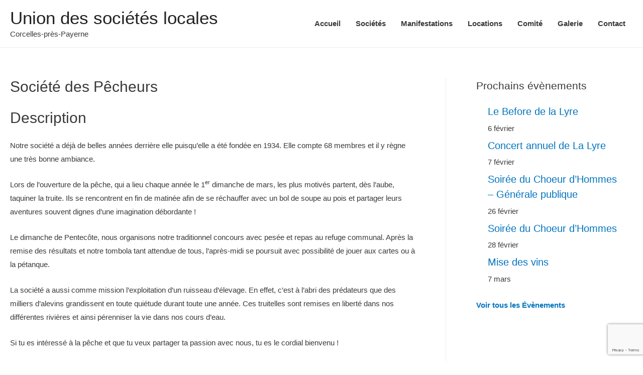

--- FILE ---
content_type: text/html; charset=UTF-8
request_url: https://usl-corcelles.ch/societe-des-pecheurs/
body_size: 11153
content:
<!DOCTYPE html>
<html lang="fr-FR">
<head>
<meta charset="UTF-8">
<meta name="viewport" content="width=device-width, initial-scale=1">
<link rel="profile" href="https://gmpg.org/xfn/11">

<title>Société des Pêcheurs &#8211; Union des sociétés locales</title>
<link rel='dns-prefetch' href='//www.google.com' />
<link rel='dns-prefetch' href='//s.w.org' />
<link rel="alternate" type="application/rss+xml" title="Union des sociétés locales &raquo; Flux" href="https://usl-corcelles.ch/feed/" />
<link rel="alternate" type="text/calendar" title="Union des sociétés locales &raquo; Flux iCal" href="https://usl-corcelles.ch/events/?ical=1" />
		<!-- This site uses the Google Analytics by ExactMetrics plugin v7.0.0 - Using Analytics tracking - https://www.exactmetrics.com/ -->
							<script src="//www.googletagmanager.com/gtag/js?id=UA-139117785-1"  type="text/javascript" data-cfasync="false" async></script>
			<script type="text/javascript" data-cfasync="false">
				var em_version = '7.0.0';
				var em_track_user = true;
				var em_no_track_reason = '';
				
								var disableStrs = [
															'ga-disable-UA-139117785-1',
									];

				/* Function to detect opted out users */
				function __gtagTrackerIsOptedOut() {
					for ( var index = 0; index < disableStrs.length; index++ ) {
						if ( document.cookie.indexOf( disableStrs[ index ] + '=true' ) > -1 ) {
							return true;
						}
					}

					return false;
				}

				/* Disable tracking if the opt-out cookie exists. */
				if ( __gtagTrackerIsOptedOut() ) {
					for ( var index = 0; index < disableStrs.length; index++ ) {
						window[ disableStrs[ index ] ] = true;
					}
				}

				/* Opt-out function */
				function __gtagTrackerOptout() {
					for ( var index = 0; index < disableStrs.length; index++ ) {
						document.cookie = disableStrs[ index ] + '=true; expires=Thu, 31 Dec 2099 23:59:59 UTC; path=/';
						window[ disableStrs[ index ] ] = true;
					}
				}

				if ( 'undefined' === typeof gaOptout ) {
					function gaOptout() {
						__gtagTrackerOptout();
					}
				}
								window.dataLayer = window.dataLayer || [];

				window.ExactMetricsDualTracker = {
					helpers: {},
					trackers: {},
				};
				if ( em_track_user ) {
					function __gtagDataLayer() {
						dataLayer.push( arguments );
					}

					function __gtagTracker( type, name, parameters ) {
						if ( type === 'event' ) {
							
															parameters.send_to = exactmetrics_frontend.ua;
								__gtagDataLayer.apply( null, arguments );
													} else {
							__gtagDataLayer.apply( null, arguments );
						}
					}
					__gtagTracker( 'js', new Date() );
					__gtagTracker( 'set', {
						'developer_id.dNDMyYj' : true,
											} );
															__gtagTracker( 'config', 'UA-139117785-1', {"forceSSL":"true"} );
										window.gtag = __gtagTracker;										(
						function () {
							/* https://developers.google.com/analytics/devguides/collection/analyticsjs/ */
							/* ga and __gaTracker compatibility shim. */
							var noopfn = function () {
								return null;
							};
							var newtracker = function () {
								return new Tracker();
							};
							var Tracker = function () {
								return null;
							};
							var p = Tracker.prototype;
							p.get = noopfn;
							p.set = noopfn;
							p.send = function (){
								var args = Array.prototype.slice.call(arguments);
								args.unshift( 'send' );
								__gaTracker.apply(null, args);
							};
							var __gaTracker = function () {
								var len = arguments.length;
								if ( len === 0 ) {
									return;
								}
								var f = arguments[len - 1];
								if ( typeof f !== 'object' || f === null || typeof f.hitCallback !== 'function' ) {
									if ( 'send' === arguments[0] ) {
										var hitConverted, hitObject = false, action;
										if ( 'event' === arguments[1] ) {
											if ( 'undefined' !== typeof arguments[3] ) {
												hitObject = {
													'eventAction': arguments[3],
													'eventCategory': arguments[2],
													'eventLabel': arguments[4],
													'value': arguments[5] ? arguments[5] : 1,
												}
											}
										}
										if ( 'pageview' === arguments[1] ) {
											if ( 'undefined' !== typeof arguments[2] ) {
												hitObject = {
													'eventAction': 'page_view',
													'page_path' : arguments[2],
												}
											}
										}
										if ( typeof arguments[2] === 'object' ) {
											hitObject = arguments[2];
										}
										if ( typeof arguments[5] === 'object' ) {
											Object.assign( hitObject, arguments[5] );
										}
										if ( 'undefined' !== typeof arguments[1].hitType ) {
											hitObject = arguments[1];
											if ( 'pageview' === hitObject.hitType ) {
												hitObject.eventAction = 'page_view';
											}
										}
										if ( hitObject ) {
											action = 'timing' === arguments[1].hitType ? 'timing_complete' : hitObject.eventAction;
											hitConverted = mapArgs( hitObject );
											__gtagTracker( 'event', action, hitConverted );
										}
									}
									return;
								}

								function mapArgs( args ) {
									var arg, hit = {};
									var gaMap = {
										'eventCategory': 'event_category',
										'eventAction': 'event_action',
										'eventLabel': 'event_label',
										'eventValue': 'event_value',
										'nonInteraction': 'non_interaction',
										'timingCategory': 'event_category',
										'timingVar': 'name',
										'timingValue': 'value',
										'timingLabel': 'event_label',
										'page' : 'page_path',
										'location' : 'page_location',
										'title' : 'page_title',
									};
									for ( arg in args ) {
																				if ( ! ( ! args.hasOwnProperty(arg) || ! gaMap.hasOwnProperty(arg) ) ) {
											hit[gaMap[arg]] = args[arg];
										} else {
											hit[arg] = args[arg];
										}
									}
									return hit;
								}

								try {
									f.hitCallback();
								} catch ( ex ) {
								}
							};
							__gaTracker.create = newtracker;
							__gaTracker.getByName = newtracker;
							__gaTracker.getAll = function () {
								return [];
							};
							__gaTracker.remove = noopfn;
							__gaTracker.loaded = true;
							window['__gaTracker'] = __gaTracker;
						}
					)();
									} else {
										console.log( "" );
					( function () {
							function __gtagTracker() {
								return null;
							}
							window['__gtagTracker'] = __gtagTracker;
							window['gtag'] = __gtagTracker;
					} )();
									}
			</script>
				<!-- / Google Analytics by ExactMetrics -->
				<script type="text/javascript">
			window._wpemojiSettings = {"baseUrl":"https:\/\/s.w.org\/images\/core\/emoji\/13.0.1\/72x72\/","ext":".png","svgUrl":"https:\/\/s.w.org\/images\/core\/emoji\/13.0.1\/svg\/","svgExt":".svg","source":{"concatemoji":"https:\/\/usl-corcelles.ch\/wp-includes\/js\/wp-emoji-release.min.js?ver=5.6.16"}};
			!function(e,a,t){var n,r,o,i=a.createElement("canvas"),p=i.getContext&&i.getContext("2d");function s(e,t){var a=String.fromCharCode;p.clearRect(0,0,i.width,i.height),p.fillText(a.apply(this,e),0,0);e=i.toDataURL();return p.clearRect(0,0,i.width,i.height),p.fillText(a.apply(this,t),0,0),e===i.toDataURL()}function c(e){var t=a.createElement("script");t.src=e,t.defer=t.type="text/javascript",a.getElementsByTagName("head")[0].appendChild(t)}for(o=Array("flag","emoji"),t.supports={everything:!0,everythingExceptFlag:!0},r=0;r<o.length;r++)t.supports[o[r]]=function(e){if(!p||!p.fillText)return!1;switch(p.textBaseline="top",p.font="600 32px Arial",e){case"flag":return s([127987,65039,8205,9895,65039],[127987,65039,8203,9895,65039])?!1:!s([55356,56826,55356,56819],[55356,56826,8203,55356,56819])&&!s([55356,57332,56128,56423,56128,56418,56128,56421,56128,56430,56128,56423,56128,56447],[55356,57332,8203,56128,56423,8203,56128,56418,8203,56128,56421,8203,56128,56430,8203,56128,56423,8203,56128,56447]);case"emoji":return!s([55357,56424,8205,55356,57212],[55357,56424,8203,55356,57212])}return!1}(o[r]),t.supports.everything=t.supports.everything&&t.supports[o[r]],"flag"!==o[r]&&(t.supports.everythingExceptFlag=t.supports.everythingExceptFlag&&t.supports[o[r]]);t.supports.everythingExceptFlag=t.supports.everythingExceptFlag&&!t.supports.flag,t.DOMReady=!1,t.readyCallback=function(){t.DOMReady=!0},t.supports.everything||(n=function(){t.readyCallback()},a.addEventListener?(a.addEventListener("DOMContentLoaded",n,!1),e.addEventListener("load",n,!1)):(e.attachEvent("onload",n),a.attachEvent("onreadystatechange",function(){"complete"===a.readyState&&t.readyCallback()})),(n=t.source||{}).concatemoji?c(n.concatemoji):n.wpemoji&&n.twemoji&&(c(n.twemoji),c(n.wpemoji)))}(window,document,window._wpemojiSettings);
		</script>
		<style type="text/css">
img.wp-smiley,
img.emoji {
	display: inline !important;
	border: none !important;
	box-shadow: none !important;
	height: 1em !important;
	width: 1em !important;
	margin: 0 .07em !important;
	vertical-align: -0.1em !important;
	background: none !important;
	padding: 0 !important;
}
</style>
	<link rel='stylesheet' id='astra-theme-css-css'  href='https://usl-corcelles.ch/wp-content/themes/astra/assets/css/minified/style.min.css?ver=1.5.5' type='text/css' media='all' />
<style id='astra-theme-css-inline-css' type='text/css'>
html{font-size:93.75%;}a,.page-title{color:#0274be;}a:hover,a:focus{color:#3a3a3a;}body,button,input,select,textarea{font-family:-apple-system,BlinkMacSystemFont,Segoe UI,Roboto,Oxygen-Sans,Ubuntu,Cantarell,Helvetica Neue,sans-serif;font-weight:inherit;font-size:15px;font-size:1rem;}blockquote{border-color:rgba(2,116,190,0.05);}.site-title{font-size:35px;font-size:2.3333333333333rem;}.ast-archive-description .ast-archive-title{font-size:40px;font-size:2.6666666666667rem;}.site-header .site-description{font-size:15px;font-size:1rem;}.entry-title{font-size:30px;font-size:2rem;}.comment-reply-title{font-size:24px;font-size:1.6rem;}.ast-comment-list #cancel-comment-reply-link{font-size:15px;font-size:1rem;}h1,.entry-content h1{font-size:48px;font-size:3.2rem;}h2,.entry-content h2{font-size:42px;font-size:2.8rem;}h3,.entry-content h3{font-size:30px;font-size:2rem;}h4,.entry-content h4{font-size:20px;font-size:1.3333333333333rem;}h5,.entry-content h5{font-size:18px;font-size:1.2rem;}h6,.entry-content h6{font-size:15px;font-size:1rem;}.ast-single-post .entry-title,.page-title{font-size:30px;font-size:2rem;}#secondary,#secondary button,#secondary input,#secondary select,#secondary textarea{font-size:15px;font-size:1rem;}::selection{background-color:#0274be;color:#ffffff;}body,h1,.entry-title a,.entry-content h1,h2,.entry-content h2,h3,.entry-content h3,h4,.entry-content h4,h5,.entry-content h5,h6,.entry-content h6{color:#3a3a3a;}.tagcloud a:hover,.tagcloud a:focus,.tagcloud a.current-item{color:#ffffff;border-color:#0274be;background-color:#0274be;}.main-header-menu a,.ast-header-custom-item a{color:#3a3a3a;}.main-header-menu li:hover > a,.main-header-menu li:hover > .ast-menu-toggle,.main-header-menu .ast-masthead-custom-menu-items a:hover,.main-header-menu li.focus > a,.main-header-menu li.focus > .ast-menu-toggle,.main-header-menu .current-menu-item > a,.main-header-menu .current-menu-ancestor > a,.main-header-menu .current_page_item > a,.main-header-menu .current-menu-item > .ast-menu-toggle,.main-header-menu .current-menu-ancestor > .ast-menu-toggle,.main-header-menu .current_page_item > .ast-menu-toggle{color:#0274be;}input:focus,input[type="text"]:focus,input[type="email"]:focus,input[type="url"]:focus,input[type="password"]:focus,input[type="reset"]:focus,input[type="search"]:focus,textarea:focus{border-color:#0274be;}input[type="radio"]:checked,input[type=reset],input[type="checkbox"]:checked,input[type="checkbox"]:hover:checked,input[type="checkbox"]:focus:checked,input[type=range]::-webkit-slider-thumb{border-color:#0274be;background-color:#0274be;box-shadow:none;}.site-footer a:hover + .post-count,.site-footer a:focus + .post-count{background:#0274be;border-color:#0274be;}.ast-comment-meta{line-height:1.666666667;font-size:12px;font-size:0.8rem;}.single .nav-links .nav-previous,.single .nav-links .nav-next,.single .ast-author-details .author-title,.ast-comment-meta{color:#0274be;}.menu-toggle,button,.ast-button,.button,input#submit,input[type="button"],input[type="submit"],input[type="reset"]{border-radius:2px;padding:10px 40px;color:#ffffff;border-color:#0274be;background-color:#0274be;}button:focus,.menu-toggle:hover,button:hover,.ast-button:hover,.button:hover,input[type=reset]:hover,input[type=reset]:focus,input#submit:hover,input#submit:focus,input[type="button"]:hover,input[type="button"]:focus,input[type="submit"]:hover,input[type="submit"]:focus{color:#ffffff;border-color:#3a3a3a;background-color:#3a3a3a;}.entry-meta,.entry-meta *{line-height:1.45;color:#0274be;}.entry-meta a:hover,.entry-meta a:hover *,.entry-meta a:focus,.entry-meta a:focus *{color:#3a3a3a;}blockquote,blockquote a{color:#000000;}.ast-404-layout-1 .ast-404-text{font-size:200px;font-size:13.333333333333rem;}.widget-title{font-size:21px;font-size:1.4rem;color:#3a3a3a;}#cat option,.secondary .calendar_wrap thead a,.secondary .calendar_wrap thead a:visited{color:#0274be;}.secondary .calendar_wrap #today,.ast-progress-val span{background:#0274be;}.secondary a:hover + .post-count,.secondary a:focus + .post-count{background:#0274be;border-color:#0274be;}.calendar_wrap #today > a{color:#ffffff;}.ast-pagination a,.page-links .page-link,.single .post-navigation a{color:#0274be;}.ast-pagination a:hover,.ast-pagination a:focus,.ast-pagination > span:hover:not(.dots),.ast-pagination > span.current,.page-links > .page-link,.page-links .page-link:hover,.post-navigation a:hover{color:#3a3a3a;}.ast-header-break-point .ast-mobile-menu-buttons-minimal.menu-toggle{background:transparent;color:#0274be;}.ast-header-break-point .ast-mobile-menu-buttons-outline.menu-toggle{background:transparent;border:1px solid #0274be;color:#0274be;}.ast-header-break-point .ast-mobile-menu-buttons-fill.menu-toggle{background:#0274be;}@media (min-width:769px){.ast-small-footer .ast-container{max-width:100%;padding-left:35px;padding-right:35px;}}@media (min-width:545px){.ast-page-builder-template .comments-area,.single.ast-page-builder-template .entry-header,.single.ast-page-builder-template .post-navigation{max-width:1440px;margin-left:auto;margin-right:auto;}}@media (max-width:768px){.ast-archive-description .ast-archive-title{font-size:40px;}.entry-title{font-size:30px;}h1,.entry-content h1{font-size:30px;}h2,.entry-content h2{font-size:25px;}h3,.entry-content h3{font-size:20px;}.ast-single-post .entry-title,.page-title{font-size:30px;}}@media (max-width:544px){.ast-archive-description .ast-archive-title{font-size:40px;}.entry-title{font-size:30px;}h1,.entry-content h1{font-size:30px;}h2,.entry-content h2{font-size:25px;}h3,.entry-content h3{font-size:20px;}.ast-single-post .entry-title,.page-title{font-size:30px;}}@media (max-width:768px){html{font-size:85.5%;}}@media (max-width:544px){html{font-size:85.5%;}}@media (min-width:769px){.ast-container{max-width:1440px;}}@font-face {font-family: "Astra";src: url( https://usl-corcelles.ch/wp-content/themes/astra/assets/fonts/astra.woff) format("woff"),url( https://usl-corcelles.ch/wp-content/themes/astra/assets/fonts/astra.ttf) format("truetype"),url( https://usl-corcelles.ch/wp-content/themes/astra/assets/fonts/astra.svg#astra) format("svg");font-weight: normal;font-style: normal;}@media (max-width:921px) {.main-header-bar .main-header-bar-navigation{display:none;}}.ast-desktop .main-header-menu.submenu-with-border .sub-menu,.ast-desktop .main-header-menu.submenu-with-border .children,.ast-desktop .main-header-menu.submenu-with-border .astra-full-megamenu-wrapper{border-color:#0274be;}.ast-desktop .main-header-menu.submenu-with-border .sub-menu,.ast-desktop .main-header-menu.submenu-with-border .children{border-top-width:2px;border-right-width:0px;border-left-width:0px;border-bottom-width:0px;border-style:solid;}.ast-desktop .main-header-menu.submenu-with-border .sub-menu .sub-menu,.ast-desktop .main-header-menu.submenu-with-border .children .children{top:-2px;}.ast-desktop .main-header-menu.submenu-with-border .sub-menu a,.ast-desktop .main-header-menu.submenu-with-border .children a{border-bottom-width:0px;border-style:solid;border-color:#eaeaea;}@media (min-width:769px){.main-header-menu .sub-menu li.ast-left-align-sub-menu:hover > ul,.main-header-menu .sub-menu li.ast-left-align-sub-menu.focus > ul{margin-left:-0px;}}.ast-small-footer{border-top-style:solid;border-top-width:0;border-top-color:#7a7a7a;}@media (max-width:920px){.ast-404-layout-1 .ast-404-text{font-size:100px;font-size:6.6666666666667rem;}}
.ast-header-break-point .site-header{border-bottom-width:1px;}@media (min-width:769px){.main-header-bar{border-bottom-width:1px;}}@media (min-width:769px){#primary{width:70%;}#secondary{width:30%;}}.main-header-menu .menu-item, .main-header-bar .ast-masthead-custom-menu-items{-js-display:flex;display:flex;-webkit-box-pack:center;-webkit-justify-content:center;-moz-box-pack:center;-ms-flex-pack:center;justify-content:center;-webkit-box-orient:vertical;-webkit-box-direction:normal;-webkit-flex-direction:column;-moz-box-orient:vertical;-moz-box-direction:normal;-ms-flex-direction:column;flex-direction:column;}.main-header-menu > .menu-item > a{height:100%;-webkit-box-align:center;-webkit-align-items:center;-moz-box-align:center;-ms-flex-align:center;align-items:center;-js-display:flex;display:flex;}
</style>
<link rel='stylesheet' id='astra-menu-animation-css'  href='https://usl-corcelles.ch/wp-content/themes/astra/assets/css/minified/menu-animation.min.css?ver=1.5.5' type='text/css' media='all' />
<link rel='stylesheet' id='wp-block-library-css'  href='https://usl-corcelles.ch/wp-includes/css/dist/block-library/style.min.css?ver=5.6.16' type='text/css' media='all' />
<link rel='stylesheet' id='contact-form-7-css'  href='https://usl-corcelles.ch/wp-content/plugins/contact-form-7/includes/css/styles.css?ver=5.4.2' type='text/css' media='all' />
<link rel='stylesheet' id='astra-contact-form-7-css'  href='https://usl-corcelles.ch/wp-content/themes/astra/assets/css/minified/compatibility/contact-form-7.min.css?ver=1.5.5' type='text/css' media='all' />
<link rel='stylesheet' id='dlm-frontend-css'  href='https://usl-corcelles.ch/wp-content/plugins/download-monitor/assets/css/frontend.css?ver=5.6.16' type='text/css' media='all' />
<link rel='stylesheet' id='nextgen_widgets_style-css'  href='https://usl-corcelles.ch/wp-content/plugins/nextgen-gallery/products/photocrati_nextgen/modules/widget/static/widgets.css?ver=3.16' type='text/css' media='all' />
<link rel='stylesheet' id='nextgen_basic_thumbnails_style-css'  href='https://usl-corcelles.ch/wp-content/plugins/nextgen-gallery/products/photocrati_nextgen/modules/nextgen_basic_gallery/static/thumbnails/nextgen_basic_thumbnails.css?ver=3.16' type='text/css' media='all' />
<link rel='stylesheet' id='nextgen_basic_slideshow_style-css'  href='https://usl-corcelles.ch/wp-content/plugins/nextgen-gallery/products/photocrati_nextgen/modules/nextgen_basic_gallery/static/slideshow/ngg_basic_slideshow.css?ver=3.16' type='text/css' media='all' />
<link rel='stylesheet' id='abcf-rggcl-css'  href='https://usl-corcelles.ch/wp-content/plugins/responsive-grid-gallery-with-custom-links/css/rggcl.css?ver=0.2.2' type='text/css' media='all' />
<!--[if IE]>
<script type='text/javascript' src='https://usl-corcelles.ch/wp-content/themes/astra/assets/js/minified/flexibility.min.js?ver=1.5.5' id='astra-flexibility-js'></script>
<script type='text/javascript' id='astra-flexibility-js-after'>
flexibility(document.documentElement);
</script>
<![endif]-->
<script type='text/javascript' id='exactmetrics-frontend-script-js-extra'>
/* <![CDATA[ */
var exactmetrics_frontend = {"js_events_tracking":"true","download_extensions":"zip,mp3,mpeg,pdf,docx,pptx,xlsx,rar","inbound_paths":"[{\"path\":\"\\\/go\\\/\",\"label\":\"affiliate\"},{\"path\":\"\\\/recommend\\\/\",\"label\":\"affiliate\"}]","home_url":"https:\/\/usl-corcelles.ch","hash_tracking":"false","ua":"UA-139117785-1","v4_id":""};
/* ]]> */
</script>
<script type='text/javascript' src='https://usl-corcelles.ch/wp-content/plugins/google-analytics-dashboard-for-wp/assets/js/frontend-gtag.min.js?ver=7.0.0' id='exactmetrics-frontend-script-js'></script>
<link rel="https://api.w.org/" href="https://usl-corcelles.ch/wp-json/" /><link rel="alternate" type="application/json" href="https://usl-corcelles.ch/wp-json/wp/v2/pages/140" /><link rel="EditURI" type="application/rsd+xml" title="RSD" href="https://usl-corcelles.ch/xmlrpc.php?rsd" />
<link rel="wlwmanifest" type="application/wlwmanifest+xml" href="https://usl-corcelles.ch/wp-includes/wlwmanifest.xml" /> 
<meta name="generator" content="WordPress 5.6.16" />
<link rel="canonical" href="https://usl-corcelles.ch/societe-des-pecheurs/" />
<link rel='shortlink' href='https://usl-corcelles.ch/?p=140' />
<link rel="alternate" type="application/json+oembed" href="https://usl-corcelles.ch/wp-json/oembed/1.0/embed?url=https%3A%2F%2Fusl-corcelles.ch%2Fsociete-des-pecheurs%2F" />
<link rel="alternate" type="text/xml+oembed" href="https://usl-corcelles.ch/wp-json/oembed/1.0/embed?url=https%3A%2F%2Fusl-corcelles.ch%2Fsociete-des-pecheurs%2F&#038;format=xml" />
<meta name="tec-api-version" content="v1"><meta name="tec-api-origin" content="https://usl-corcelles.ch"><link rel="https://theeventscalendar.com/" href="https://usl-corcelles.ch/wp-json/tribe/events/v1/" /></head>

<body itemtype='https://schema.org/WebPage' itemscope='itemscope' class="page-template-default page page-id-140 tribe-no-js ast-desktop ast-plain-container ast-right-sidebar astra-1.5.5 ast-header-custom-item-inside ast-single-post ast-normal-title-enabled">

<div id="page" class="hfeed site">
	<a class="skip-link screen-reader-text" href="#content">Aller au contenu</a>

	
	
		<header itemtype="https://schema.org/WPHeader" itemscope="itemscope" id="masthead" class="site-header ast-primary-submenu-animation-fade header-main-layout-1 ast-primary-menu-enabled ast-logo-title-inline ast-hide-custom-menu-mobile ast-menu-toggle-icon ast-mobile-header-inline" role="banner">

			
			
<div class="main-header-bar-wrap">
	<div class="main-header-bar">
				<div class="ast-container">

			<div class="ast-flex main-header-container">
				
		<div class="site-branding">
			<div class="ast-site-identity" itemscope="itemscope" itemtype="https://schema.org/Organization">
				<div class="ast-site-title-wrap">
							<span class="site-title" itemprop="name">
					<a href="https://usl-corcelles.ch/" rel="home" itemprop="url" >
						Union des sociétés locales
					</a>
				</span>
							<p class="site-description" itemprop="description">
					Corcelles-près-Payerne
				</p>
						</div>			</div>
		</div>

		<!-- .site-branding -->
				<div class="ast-mobile-menu-buttons">

			
					<div class="ast-button-wrap">
			<button type="button" class="menu-toggle main-header-menu-toggle  ast-mobile-menu-buttons-minimal " rel="main-menu" aria-controls='primary-menu' aria-expanded='false'>
				<span class="screen-reader-text">Menu principal</span>
				<span class="menu-toggle-icon"></span>
							</button>
		</div>
			
			
		</div>
			<div class="ast-main-header-bar-alignment"><div class="main-header-bar-navigation"><nav itemtype="https://schema.org/SiteNavigationElement" itemscope="itemscope" id="site-navigation" class="ast-flex-grow-1" role="navigation" aria-label="Site Navigation"><div class="main-navigation"><ul id="primary-menu" class="main-header-menu ast-nav-menu ast-flex ast-justify-content-flex-end  submenu-with-border astra-menu-animation-fade "><li id="menu-item-17" class="menu-item menu-item-type-custom menu-item-object-custom menu-item-home menu-item-17"><a href="http://usl-corcelles.ch/">Accueil</a></li>
<li id="menu-item-245" class="menu-item menu-item-type-post_type menu-item-object-page menu-item-245"><a href="https://usl-corcelles.ch/societes/">Sociétés</a></li>
<li id="menu-item-26" class="menu-item menu-item-type-custom menu-item-object-custom menu-item-26"><a href="http://usl-corcelles.ch/?post_type=tribe_events">Manifestations</a></li>
<li id="menu-item-118" class="menu-item menu-item-type-post_type menu-item-object-page menu-item-118"><a href="https://usl-corcelles.ch/locations/">Locations</a></li>
<li id="menu-item-117" class="menu-item menu-item-type-post_type menu-item-object-page menu-item-117"><a href="https://usl-corcelles.ch/comite/">Comité</a></li>
<li id="menu-item-14" class="menu-item menu-item-type-post_type menu-item-object-page menu-item-14"><a href="https://usl-corcelles.ch/galerie/">Galerie</a></li>
<li id="menu-item-13" class="menu-item menu-item-type-post_type menu-item-object-page menu-item-13"><a href="https://usl-corcelles.ch/contact/">Contact</a></li>
</ul></div></nav></div></div>			</div><!-- Main Header Container -->
		</div><!-- ast-row -->
			</div> <!-- Main Header Bar -->
</div> <!-- Main Header Bar Wrap -->

			
		</header><!-- #masthead -->
		
	
	
	<div id="content" class="site-content">

		<div class="ast-container">

		

	<div id="primary" class="content-area primary">

		
					<main id="main" class="site-main" role="main">

				
					
					

<article itemtype="https://schema.org/CreativeWork" itemscope="itemscope" id="post-140" class="post-140 page type-page status-publish ast-article-single">

	
	<header class="entry-header ast-no-thumbnail ast-no-meta">

		
		<h1 class="entry-title" itemprop="headline">Société des Pêcheurs</h1>	</header><!-- .entry-header -->

	<div class="entry-content clear" itemprop="text">

		
		
<h3>Description</h3>



<p>Notre
société a déjà de belles années derrière elle puisqu’elle a été fondée en 1934.
Elle compte 68 membres et il y règne une très bonne ambiance.</p>



<p>Lors de
l’ouverture de la pêche, qui a lieu chaque année le 1<sup>er</sup> dimanche de
mars, les plus motivés partent, dès l’aube, taquiner la truite. Ils se
rencontrent en fin de matinée afin de se réchauffer avec un bol de soupe au
pois et partager leurs aventures souvent dignes d’une imagination
débordante&nbsp;!</p>



<p>Le dimanche
de Pentecôte, nous organisons notre traditionnel concours avec pesée et repas
au refuge communal. Après la remise des résultats et notre tombola tant
attendue de tous, l’après-midi se poursuit avec possibilité de jouer aux cartes
ou à la pétanque. </p>



<p>La société a
aussi comme mission l’exploitation d’un ruisseau d’élevage. En effet, c’est à
l’abri des prédateurs que des milliers d’alevins grandissent en toute quiétude
durant toute une année. Ces truitelles sont remises en liberté dans nos
différentes rivières et ainsi pérenniser la vie dans nos cours d’eau. </p>



<p>Si tu es intéressé à la pêche et que tu veux partager ta passion avec nous, tu es le cordial bienvenu&nbsp;!</p>



<h3>Président</h3>



<p>Morgan Leuthold<br><br><strong>Adresse :</strong><br>Route des Bays 26<br>1562 Corcelles-près-Payerne<br>svprcorcelles@gmail.com</p>

		
		
	</div><!-- .entry-content .clear -->

	
	
</article><!-- #post-## -->


					
					
				
			</main><!-- #main -->
			
		
	</div><!-- #primary -->


	
<div itemtype="https://schema.org/WPSideBar" itemscope="itemscope" id="secondary" class="widget-area secondary" role="complementary">

	<div class="sidebar-main">

		
		
			<aside id="tribe-events-list-widget-3" class="widget tribe-events-list-widget"><h2 class="widget-title">Prochains évènements</h2>
	<ol class="tribe-list-widget">
					<li class="tribe-events-list-widget-events type-tribe_events post-1000 tribe-clearfix tribe-events-venue-240 tribe-events-organizer-379">
				
								<!-- Event Title -->
				<h4 class="tribe-event-title">
					<a href="https://usl-corcelles.ch/event/le-before-de-la-lyre/" rel="bookmark">Le Before de la Lyre</a>
				</h4>

								<!-- Event Time -->

				
				<div class="tribe-event-duration">
					<span class="tribe-event-date-start">6 février</span>				</div>

							</li>
					<li class="tribe-events-list-widget-events type-tribe_events post-951 tribe-clearfix tribe-events-venue-240 tribe-events-organizer-379">
				
								<!-- Event Title -->
				<h4 class="tribe-event-title">
					<a href="https://usl-corcelles.ch/event/concert-annuel-de-la-lyre/" rel="bookmark">Concert annuel de La Lyre</a>
				</h4>

								<!-- Event Time -->

				
				<div class="tribe-event-duration">
					<span class="tribe-event-date-start">7 février</span>				</div>

							</li>
					<li class="tribe-events-list-widget-events type-tribe_events post-957 tribe-clearfix tribe-events-venue-240 tribe-events-organizer-320">
				
								<!-- Event Title -->
				<h4 class="tribe-event-title">
					<a href="https://usl-corcelles.ch/event/soiree-du-choeud-dhommes-generale-publique/" rel="bookmark">Soirée du Choeur d&rsquo;Hommes &#8211; Générale publique</a>
				</h4>

								<!-- Event Time -->

				
				<div class="tribe-event-duration">
					<span class="tribe-event-date-start">26 février</span>				</div>

							</li>
					<li class="tribe-events-list-widget-events type-tribe_events post-954 tribe-clearfix tribe-events-venue-240 tribe-events-organizer-320">
				
								<!-- Event Title -->
				<h4 class="tribe-event-title">
					<a href="https://usl-corcelles.ch/event/soiree-du-choeur-dhommes-2/" rel="bookmark">Soirée du Choeur d&rsquo;Hommes</a>
				</h4>

								<!-- Event Time -->

				
				<div class="tribe-event-duration">
					<span class="tribe-event-date-start">28 février</span>				</div>

							</li>
					<li class="tribe-events-list-widget-events type-tribe_events post-960 tribe-clearfix tribe-events-venue-240 tribe-events-organizer-367">
				
								<!-- Event Title -->
				<h4 class="tribe-event-title">
					<a href="https://usl-corcelles.ch/event/mise-des-vins-6/" rel="bookmark">Mise des vins</a>
				</h4>

								<!-- Event Time -->

				
				<div class="tribe-event-duration">
					<span class="tribe-event-date-start">7 mars</span>				</div>

							</li>
			</ol><!-- .tribe-list-widget -->

	<p class="tribe-events-widget-link">
		<a href="https://usl-corcelles.ch/events/" rel="bookmark">Voir tous les Évènements</a>
	</p>

</aside><script type="application/ld+json">
[{"@context":"http://schema.org","@type":"Event","name":"Le Before de la Lyre","description":"&lt;p&gt;&nbsp;&lt;/p&gt;\\n","url":"https://usl-corcelles.ch/event/le-before-de-la-lyre/","startDate":"2026-02-06T00:00:00+01:00","endDate":"2026-02-06T23:59:59+01:00","location":{"@type":"Place","name":"Grande Salle","description":"","url":"","address":{"@type":"PostalAddress","streetAddress":"Route de Bitternaz 16","addressLocality":"Corcelles-pr\u00e8s-Payerne","addressRegion":"Vaud","postalCode":"1562","addressCountry":"Suisse"},"telephone":"","sameAs":""},"organizer":{"@type":"Person","name":"Soci\u00e9t\u00e9 de musique &#8211; La Lyre","description":"","url":"","telephone":"","email":"","sameAs":""},"performer":"Organization"},{"@context":"http://schema.org","@type":"Event","name":"Concert annuel de La Lyre","description":"","url":"https://usl-corcelles.ch/event/concert-annuel-de-la-lyre/","startDate":"2026-02-07T00:00:00+01:00","endDate":"2026-02-07T23:59:59+01:00","location":{"@type":"Place","name":"Grande Salle","description":"","url":"","address":{"@type":"PostalAddress","streetAddress":"Route de Bitternaz 16","addressLocality":"Corcelles-pr\u00e8s-Payerne","addressRegion":"Vaud","postalCode":"1562","addressCountry":"Suisse"},"telephone":"","sameAs":""},"organizer":{"@type":"Person","name":"Soci\u00e9t\u00e9 de musique &#8211; La Lyre","description":"","url":"","telephone":"","email":"","sameAs":""},"performer":"Organization"},{"@context":"http://schema.org","@type":"Event","name":"Soir\u00e9e du Choeur d&rsquo;Hommes &#8211; G\u00e9n\u00e9rale publique","description":"","url":"https://usl-corcelles.ch/event/soiree-du-choeud-dhommes-generale-publique/","startDate":"2026-02-26T00:00:00+01:00","endDate":"2026-02-26T23:59:59+01:00","location":{"@type":"Place","name":"Grande Salle","description":"","url":"","address":{"@type":"PostalAddress","streetAddress":"Route de Bitternaz 16","addressLocality":"Corcelles-pr\u00e8s-Payerne","addressRegion":"Vaud","postalCode":"1562","addressCountry":"Suisse"},"telephone":"","sameAs":""},"organizer":{"@type":"Person","name":"Choeur d&rsquo;Hommes","description":"","url":"","telephone":"","email":"","sameAs":""},"performer":"Organization"},{"@context":"http://schema.org","@type":"Event","name":"Soir\u00e9e du Choeur d&rsquo;Hommes","description":"","url":"https://usl-corcelles.ch/event/soiree-du-choeur-dhommes-2/","startDate":"2026-02-28T00:00:00+01:00","endDate":"2026-02-28T23:59:59+01:00","location":{"@type":"Place","name":"Grande Salle","description":"","url":"","address":{"@type":"PostalAddress","streetAddress":"Route de Bitternaz 16","addressLocality":"Corcelles-pr\u00e8s-Payerne","addressRegion":"Vaud","postalCode":"1562","addressCountry":"Suisse"},"telephone":"","sameAs":""},"organizer":{"@type":"Person","name":"Choeur d&rsquo;Hommes","description":"","url":"","telephone":"","email":"","sameAs":""},"performer":"Organization"},{"@context":"http://schema.org","@type":"Event","name":"Mise des vins","description":"","url":"https://usl-corcelles.ch/event/mise-des-vins-6/","startDate":"2026-03-07T00:00:00+01:00","endDate":"2026-03-07T23:59:59+01:00","location":{"@type":"Place","name":"Grande Salle","description":"","url":"","address":{"@type":"PostalAddress","streetAddress":"Route de Bitternaz 16","addressLocality":"Corcelles-pr\u00e8s-Payerne","addressRegion":"Vaud","postalCode":"1562","addressCountry":"Suisse"},"telephone":"","sameAs":""},"organizer":{"@type":"Person","name":"Commune de Corcelles","description":"","url":"","telephone":"+41 26 662 43 43","email":"","sameAs":"https://www.corcelles.ch/"},"performer":"Organization"}]
</script>
		
		
	</div><!-- .sidebar-main -->
</div><!-- #secondary -->


			
			</div> <!-- ast-container -->

		</div><!-- #content -->

		
		
		
		<footer itemtype="https://schema.org/WPFooter" itemscope="itemscope" id="colophon" class="site-footer" role="contentinfo">

			
			
<div class="ast-small-footer footer-sml-layout-2">
	<div class="ast-footer-overlay">
		<div class="ast-container">
			<div class="ast-small-footer-wrap" >
					<div class="ast-row ast-flex">

											<div class="ast-small-footer-section ast-small-footer-section-1 ast-small-footer-section-equally ast-col-xs-12" >
							Copyright © 2026 <span class="ast-footer-site-title">Union des sociétés locales</span> - Corcelles						</div>
				
					
					</div> <!-- .ast-row.ast-flex -->
			</div><!-- .ast-small-footer-wrap -->
		</div><!-- .ast-container -->
	</div><!-- .ast-footer-overlay -->
</div><!-- .ast-small-footer-->

			
		</footer><!-- #colophon -->
		
		
	</div><!-- #page -->

	
			<script>
		( function ( body ) {
			'use strict';
			body.className = body.className.replace( /\btribe-no-js\b/, 'tribe-js' );
		} )( document.body );
		</script>
			<script type="text/javascript">
		document.addEventListener(
			"DOMContentLoaded",
			function() {
				fullHeight();
			},
			false
			);
		function fullHeight() {
			var headerHeight = document.querySelector("header").clientHeight;
			var footerHeight = document.querySelector("footer").clientHeight;
			var headerFooter = headerHeight + footerHeight;
			var content = document.querySelector("#content");
			content.style.minHeight = "calc( 100vh - " + headerFooter + "px )";
		}
	</script>
	<script> /* <![CDATA[ */var tribe_l10n_datatables = {"aria":{"sort_ascending":": activer pour trier la colonne ascendante","sort_descending":": activer pour trier la colonne descendante"},"length_menu":"Afficher les saisies _MENU_","empty_table":"Aucune donn\u00e9e disponible sur le tableau","info":"Affichant_START_ \u00e0 _END_ du _TOTAL_ des saisies","info_empty":"Affichant 0 \u00e0 0 de 0 saisies","info_filtered":"(filtr\u00e9 \u00e0 partir du total des saisies _MAX_ )","zero_records":"Aucun enregistrement correspondant trouv\u00e9","search":"Rechercher :","all_selected_text":"Tous les \u00e9l\u00e9ments de cette page ont \u00e9t\u00e9 s\u00e9lectionn\u00e9s. ","select_all_link":"S\u00e9lectionner toutes les pages","clear_selection":"Effacer la s\u00e9lection.","pagination":{"all":"Tout","next":"Suivant","previous":"Pr\u00e9c\u00e9dent"},"select":{"rows":{"0":"","_":": a s\u00e9lectionn\u00e9 %d rang\u00e9es","1":": a s\u00e9lectionn\u00e9 une rang\u00e9e"}},"datepicker":{"dayNames":["dimanche","lundi","mardi","mercredi","jeudi","vendredi","samedi"],"dayNamesShort":["dim","lun","mar","mer","jeu","ven","sam"],"dayNamesMin":["D","L","M","M","J","V","S"],"monthNames":["janvier","f\u00e9vrier","mars","avril","mai","juin","juillet","ao\u00fbt","septembre","octobre","novembre","d\u00e9cembre"],"monthNamesShort":["janvier","f\u00e9vrier","mars","avril","mai","juin","juillet","ao\u00fbt","septembre","octobre","novembre","d\u00e9cembre"],"monthNamesMin":["Jan","F\u00e9v","Mar","Avr","Mai","Juin","Juil","Ao\u00fbt","Sep","Oct","Nov","D\u00e9c"],"nextText":"Suivant","prevText":"Pr\u00e9c\u00e9dent","currentText":"Aujourd\u2019hui ","closeText":"Termin\u00e9","today":"Aujourd\u2019hui ","clear":"Effac\u00e9"}};/* ]]> */ </script>	<script>
			// List of Themes, Classes and Regular expressions
		var template_name = 'astra';
		switch(template_name) {
			case 'twentyeleven' :
					var classes = ['entry-meta'];
					var regex = ' by <a(.*?)\/a>;<span class="sep"> by <\/span>';
					break;
			case 'twentyten' :
					var classes = ['entry-meta'];
					var regex = ' by <a(.*?)\/a>;<span class="meta-sep">by<\/span>';
					break;
			case 'object' :
					var classes = ['post-details', 'post'];
					var regex = ' by <span(.*?)\/span>;<p class="post-details">by';
					break;
			case 'theme-revenge' :
					var classes = ['post-entry-meta'];
					var regex = 'By <a(.*?)\/a> on';
					break;
			case 'Magnificent' :
					var classes = ['meta-info'];
					var regex = '<span>by<\/span> <a(.*?)\/a>;Posted by <a(.*?)\/a> on ';
					break;
			case 'wp-clearphoto' :
					var classes = ['meta'];
					var regex = '\\|\\s*<\/span>\\s*<span class="meta-author">\\s*<a(.*?)\/a>';
					break;
			case 'wp-clearphoto1' :
					var classes = ['meta'];
					var regex = '\\|\\s*<\/span>\\s*<span class="meta-author">\\s*<a(.*?)\/a>';
					break;
			default:
					var classes = ['entry-meta'];
					var regex = ' by <a(.*?)\/a>;<span class="sep"> by <\/span>; <span class="meta-sep">by<\/span>;<span class="meta-sep"> by <\/span>';
		}
				if (typeof classes[0] !== 'undefined' && classes[0] !== null) {
				for(var i = 0; i < classes.length; i++) {
					var elements = document.querySelectorAll('.'+classes[i]);
					for (var j = 0; j < elements.length; j++) {
						var regex_array = regex.split(";");
						for(var k = 0; k < regex_array.length; k++) {
							 if (elements[j].innerHTML.match(new RegExp(regex_array[k], "i"))) {
								 var replaced_txt = elements[j].innerHTML.replace(new RegExp(regex_array[k], "i"), '');
								 elements[j].innerHTML = replaced_txt;
							 }
						}
					}			
				}
			}
						
		</script>
	<link rel='stylesheet' id='tribe-events-custom-jquery-styles-css'  href='https://usl-corcelles.ch/wp-content/plugins/the-events-calendar/vendor/jquery/smoothness/jquery-ui-1.8.23.custom.css?ver=5.9.0' type='text/css' media='all' />
<link rel='stylesheet' id='tribe-events-bootstrap-datepicker-css-css'  href='https://usl-corcelles.ch/wp-content/plugins/the-events-calendar/vendor/bootstrap-datepicker/css/bootstrap-datepicker.standalone.min.css?ver=5.9.0' type='text/css' media='all' />
<link rel='stylesheet' id='tribe-events-calendar-style-css'  href='https://usl-corcelles.ch/wp-content/plugins/the-events-calendar/src/resources/css/tribe-events-theme.min.css?ver=5.9.0' type='text/css' media='all' />
<script type='text/javascript' id='astra-theme-js-js-extra'>
/* <![CDATA[ */
var astra = {"break_point":"921","isRtl":""};
/* ]]> */
</script>
<script type='text/javascript' src='https://usl-corcelles.ch/wp-content/themes/astra/assets/js/minified/style.min.js?ver=1.5.5' id='astra-theme-js-js'></script>
<script type='text/javascript' src='https://usl-corcelles.ch/wp-includes/js/dist/vendor/wp-polyfill.min.js?ver=7.4.4' id='wp-polyfill-js'></script>
<script type='text/javascript' id='wp-polyfill-js-after'>
( 'fetch' in window ) || document.write( '<script src="https://usl-corcelles.ch/wp-includes/js/dist/vendor/wp-polyfill-fetch.min.js?ver=3.0.0"></scr' + 'ipt>' );( document.contains ) || document.write( '<script src="https://usl-corcelles.ch/wp-includes/js/dist/vendor/wp-polyfill-node-contains.min.js?ver=3.42.0"></scr' + 'ipt>' );( window.DOMRect ) || document.write( '<script src="https://usl-corcelles.ch/wp-includes/js/dist/vendor/wp-polyfill-dom-rect.min.js?ver=3.42.0"></scr' + 'ipt>' );( window.URL && window.URL.prototype && window.URLSearchParams ) || document.write( '<script src="https://usl-corcelles.ch/wp-includes/js/dist/vendor/wp-polyfill-url.min.js?ver=3.6.4"></scr' + 'ipt>' );( window.FormData && window.FormData.prototype.keys ) || document.write( '<script src="https://usl-corcelles.ch/wp-includes/js/dist/vendor/wp-polyfill-formdata.min.js?ver=3.0.12"></scr' + 'ipt>' );( Element.prototype.matches && Element.prototype.closest ) || document.write( '<script src="https://usl-corcelles.ch/wp-includes/js/dist/vendor/wp-polyfill-element-closest.min.js?ver=2.0.2"></scr' + 'ipt>' );
</script>
<script type='text/javascript' id='contact-form-7-js-extra'>
/* <![CDATA[ */
var wpcf7 = {"api":{"root":"https:\/\/usl-corcelles.ch\/wp-json\/","namespace":"contact-form-7\/v1"}};
/* ]]> */
</script>
<script type='text/javascript' src='https://usl-corcelles.ch/wp-content/plugins/contact-form-7/includes/js/index.js?ver=5.4.2' id='contact-form-7-js'></script>
<script type='text/javascript' src='https://www.google.com/recaptcha/api.js?render=6LfrU_0ZAAAAABFeLYGFOAtp5nNnyHg9Ztn6tdKk&#038;ver=3.0' id='google-recaptcha-js'></script>
<script type='text/javascript' id='wpcf7-recaptcha-js-extra'>
/* <![CDATA[ */
var wpcf7_recaptcha = {"sitekey":"6LfrU_0ZAAAAABFeLYGFOAtp5nNnyHg9Ztn6tdKk","actions":{"homepage":"homepage","contactform":"contactform"}};
/* ]]> */
</script>
<script type='text/javascript' src='https://usl-corcelles.ch/wp-content/plugins/contact-form-7/modules/recaptcha/index.js?ver=5.4.2' id='wpcf7-recaptcha-js'></script>
<script type='text/javascript' src='https://usl-corcelles.ch/wp-includes/js/wp-embed.min.js?ver=5.6.16' id='wp-embed-js'></script>

	</body>
</html>


--- FILE ---
content_type: text/html; charset=utf-8
request_url: https://www.google.com/recaptcha/api2/anchor?ar=1&k=6LfrU_0ZAAAAABFeLYGFOAtp5nNnyHg9Ztn6tdKk&co=aHR0cHM6Ly91c2wtY29yY2VsbGVzLmNoOjQ0Mw..&hl=en&v=PoyoqOPhxBO7pBk68S4YbpHZ&size=invisible&anchor-ms=20000&execute-ms=30000&cb=skfizfutxfio
body_size: 48815
content:
<!DOCTYPE HTML><html dir="ltr" lang="en"><head><meta http-equiv="Content-Type" content="text/html; charset=UTF-8">
<meta http-equiv="X-UA-Compatible" content="IE=edge">
<title>reCAPTCHA</title>
<style type="text/css">
/* cyrillic-ext */
@font-face {
  font-family: 'Roboto';
  font-style: normal;
  font-weight: 400;
  font-stretch: 100%;
  src: url(//fonts.gstatic.com/s/roboto/v48/KFO7CnqEu92Fr1ME7kSn66aGLdTylUAMa3GUBHMdazTgWw.woff2) format('woff2');
  unicode-range: U+0460-052F, U+1C80-1C8A, U+20B4, U+2DE0-2DFF, U+A640-A69F, U+FE2E-FE2F;
}
/* cyrillic */
@font-face {
  font-family: 'Roboto';
  font-style: normal;
  font-weight: 400;
  font-stretch: 100%;
  src: url(//fonts.gstatic.com/s/roboto/v48/KFO7CnqEu92Fr1ME7kSn66aGLdTylUAMa3iUBHMdazTgWw.woff2) format('woff2');
  unicode-range: U+0301, U+0400-045F, U+0490-0491, U+04B0-04B1, U+2116;
}
/* greek-ext */
@font-face {
  font-family: 'Roboto';
  font-style: normal;
  font-weight: 400;
  font-stretch: 100%;
  src: url(//fonts.gstatic.com/s/roboto/v48/KFO7CnqEu92Fr1ME7kSn66aGLdTylUAMa3CUBHMdazTgWw.woff2) format('woff2');
  unicode-range: U+1F00-1FFF;
}
/* greek */
@font-face {
  font-family: 'Roboto';
  font-style: normal;
  font-weight: 400;
  font-stretch: 100%;
  src: url(//fonts.gstatic.com/s/roboto/v48/KFO7CnqEu92Fr1ME7kSn66aGLdTylUAMa3-UBHMdazTgWw.woff2) format('woff2');
  unicode-range: U+0370-0377, U+037A-037F, U+0384-038A, U+038C, U+038E-03A1, U+03A3-03FF;
}
/* math */
@font-face {
  font-family: 'Roboto';
  font-style: normal;
  font-weight: 400;
  font-stretch: 100%;
  src: url(//fonts.gstatic.com/s/roboto/v48/KFO7CnqEu92Fr1ME7kSn66aGLdTylUAMawCUBHMdazTgWw.woff2) format('woff2');
  unicode-range: U+0302-0303, U+0305, U+0307-0308, U+0310, U+0312, U+0315, U+031A, U+0326-0327, U+032C, U+032F-0330, U+0332-0333, U+0338, U+033A, U+0346, U+034D, U+0391-03A1, U+03A3-03A9, U+03B1-03C9, U+03D1, U+03D5-03D6, U+03F0-03F1, U+03F4-03F5, U+2016-2017, U+2034-2038, U+203C, U+2040, U+2043, U+2047, U+2050, U+2057, U+205F, U+2070-2071, U+2074-208E, U+2090-209C, U+20D0-20DC, U+20E1, U+20E5-20EF, U+2100-2112, U+2114-2115, U+2117-2121, U+2123-214F, U+2190, U+2192, U+2194-21AE, U+21B0-21E5, U+21F1-21F2, U+21F4-2211, U+2213-2214, U+2216-22FF, U+2308-230B, U+2310, U+2319, U+231C-2321, U+2336-237A, U+237C, U+2395, U+239B-23B7, U+23D0, U+23DC-23E1, U+2474-2475, U+25AF, U+25B3, U+25B7, U+25BD, U+25C1, U+25CA, U+25CC, U+25FB, U+266D-266F, U+27C0-27FF, U+2900-2AFF, U+2B0E-2B11, U+2B30-2B4C, U+2BFE, U+3030, U+FF5B, U+FF5D, U+1D400-1D7FF, U+1EE00-1EEFF;
}
/* symbols */
@font-face {
  font-family: 'Roboto';
  font-style: normal;
  font-weight: 400;
  font-stretch: 100%;
  src: url(//fonts.gstatic.com/s/roboto/v48/KFO7CnqEu92Fr1ME7kSn66aGLdTylUAMaxKUBHMdazTgWw.woff2) format('woff2');
  unicode-range: U+0001-000C, U+000E-001F, U+007F-009F, U+20DD-20E0, U+20E2-20E4, U+2150-218F, U+2190, U+2192, U+2194-2199, U+21AF, U+21E6-21F0, U+21F3, U+2218-2219, U+2299, U+22C4-22C6, U+2300-243F, U+2440-244A, U+2460-24FF, U+25A0-27BF, U+2800-28FF, U+2921-2922, U+2981, U+29BF, U+29EB, U+2B00-2BFF, U+4DC0-4DFF, U+FFF9-FFFB, U+10140-1018E, U+10190-1019C, U+101A0, U+101D0-101FD, U+102E0-102FB, U+10E60-10E7E, U+1D2C0-1D2D3, U+1D2E0-1D37F, U+1F000-1F0FF, U+1F100-1F1AD, U+1F1E6-1F1FF, U+1F30D-1F30F, U+1F315, U+1F31C, U+1F31E, U+1F320-1F32C, U+1F336, U+1F378, U+1F37D, U+1F382, U+1F393-1F39F, U+1F3A7-1F3A8, U+1F3AC-1F3AF, U+1F3C2, U+1F3C4-1F3C6, U+1F3CA-1F3CE, U+1F3D4-1F3E0, U+1F3ED, U+1F3F1-1F3F3, U+1F3F5-1F3F7, U+1F408, U+1F415, U+1F41F, U+1F426, U+1F43F, U+1F441-1F442, U+1F444, U+1F446-1F449, U+1F44C-1F44E, U+1F453, U+1F46A, U+1F47D, U+1F4A3, U+1F4B0, U+1F4B3, U+1F4B9, U+1F4BB, U+1F4BF, U+1F4C8-1F4CB, U+1F4D6, U+1F4DA, U+1F4DF, U+1F4E3-1F4E6, U+1F4EA-1F4ED, U+1F4F7, U+1F4F9-1F4FB, U+1F4FD-1F4FE, U+1F503, U+1F507-1F50B, U+1F50D, U+1F512-1F513, U+1F53E-1F54A, U+1F54F-1F5FA, U+1F610, U+1F650-1F67F, U+1F687, U+1F68D, U+1F691, U+1F694, U+1F698, U+1F6AD, U+1F6B2, U+1F6B9-1F6BA, U+1F6BC, U+1F6C6-1F6CF, U+1F6D3-1F6D7, U+1F6E0-1F6EA, U+1F6F0-1F6F3, U+1F6F7-1F6FC, U+1F700-1F7FF, U+1F800-1F80B, U+1F810-1F847, U+1F850-1F859, U+1F860-1F887, U+1F890-1F8AD, U+1F8B0-1F8BB, U+1F8C0-1F8C1, U+1F900-1F90B, U+1F93B, U+1F946, U+1F984, U+1F996, U+1F9E9, U+1FA00-1FA6F, U+1FA70-1FA7C, U+1FA80-1FA89, U+1FA8F-1FAC6, U+1FACE-1FADC, U+1FADF-1FAE9, U+1FAF0-1FAF8, U+1FB00-1FBFF;
}
/* vietnamese */
@font-face {
  font-family: 'Roboto';
  font-style: normal;
  font-weight: 400;
  font-stretch: 100%;
  src: url(//fonts.gstatic.com/s/roboto/v48/KFO7CnqEu92Fr1ME7kSn66aGLdTylUAMa3OUBHMdazTgWw.woff2) format('woff2');
  unicode-range: U+0102-0103, U+0110-0111, U+0128-0129, U+0168-0169, U+01A0-01A1, U+01AF-01B0, U+0300-0301, U+0303-0304, U+0308-0309, U+0323, U+0329, U+1EA0-1EF9, U+20AB;
}
/* latin-ext */
@font-face {
  font-family: 'Roboto';
  font-style: normal;
  font-weight: 400;
  font-stretch: 100%;
  src: url(//fonts.gstatic.com/s/roboto/v48/KFO7CnqEu92Fr1ME7kSn66aGLdTylUAMa3KUBHMdazTgWw.woff2) format('woff2');
  unicode-range: U+0100-02BA, U+02BD-02C5, U+02C7-02CC, U+02CE-02D7, U+02DD-02FF, U+0304, U+0308, U+0329, U+1D00-1DBF, U+1E00-1E9F, U+1EF2-1EFF, U+2020, U+20A0-20AB, U+20AD-20C0, U+2113, U+2C60-2C7F, U+A720-A7FF;
}
/* latin */
@font-face {
  font-family: 'Roboto';
  font-style: normal;
  font-weight: 400;
  font-stretch: 100%;
  src: url(//fonts.gstatic.com/s/roboto/v48/KFO7CnqEu92Fr1ME7kSn66aGLdTylUAMa3yUBHMdazQ.woff2) format('woff2');
  unicode-range: U+0000-00FF, U+0131, U+0152-0153, U+02BB-02BC, U+02C6, U+02DA, U+02DC, U+0304, U+0308, U+0329, U+2000-206F, U+20AC, U+2122, U+2191, U+2193, U+2212, U+2215, U+FEFF, U+FFFD;
}
/* cyrillic-ext */
@font-face {
  font-family: 'Roboto';
  font-style: normal;
  font-weight: 500;
  font-stretch: 100%;
  src: url(//fonts.gstatic.com/s/roboto/v48/KFO7CnqEu92Fr1ME7kSn66aGLdTylUAMa3GUBHMdazTgWw.woff2) format('woff2');
  unicode-range: U+0460-052F, U+1C80-1C8A, U+20B4, U+2DE0-2DFF, U+A640-A69F, U+FE2E-FE2F;
}
/* cyrillic */
@font-face {
  font-family: 'Roboto';
  font-style: normal;
  font-weight: 500;
  font-stretch: 100%;
  src: url(//fonts.gstatic.com/s/roboto/v48/KFO7CnqEu92Fr1ME7kSn66aGLdTylUAMa3iUBHMdazTgWw.woff2) format('woff2');
  unicode-range: U+0301, U+0400-045F, U+0490-0491, U+04B0-04B1, U+2116;
}
/* greek-ext */
@font-face {
  font-family: 'Roboto';
  font-style: normal;
  font-weight: 500;
  font-stretch: 100%;
  src: url(//fonts.gstatic.com/s/roboto/v48/KFO7CnqEu92Fr1ME7kSn66aGLdTylUAMa3CUBHMdazTgWw.woff2) format('woff2');
  unicode-range: U+1F00-1FFF;
}
/* greek */
@font-face {
  font-family: 'Roboto';
  font-style: normal;
  font-weight: 500;
  font-stretch: 100%;
  src: url(//fonts.gstatic.com/s/roboto/v48/KFO7CnqEu92Fr1ME7kSn66aGLdTylUAMa3-UBHMdazTgWw.woff2) format('woff2');
  unicode-range: U+0370-0377, U+037A-037F, U+0384-038A, U+038C, U+038E-03A1, U+03A3-03FF;
}
/* math */
@font-face {
  font-family: 'Roboto';
  font-style: normal;
  font-weight: 500;
  font-stretch: 100%;
  src: url(//fonts.gstatic.com/s/roboto/v48/KFO7CnqEu92Fr1ME7kSn66aGLdTylUAMawCUBHMdazTgWw.woff2) format('woff2');
  unicode-range: U+0302-0303, U+0305, U+0307-0308, U+0310, U+0312, U+0315, U+031A, U+0326-0327, U+032C, U+032F-0330, U+0332-0333, U+0338, U+033A, U+0346, U+034D, U+0391-03A1, U+03A3-03A9, U+03B1-03C9, U+03D1, U+03D5-03D6, U+03F0-03F1, U+03F4-03F5, U+2016-2017, U+2034-2038, U+203C, U+2040, U+2043, U+2047, U+2050, U+2057, U+205F, U+2070-2071, U+2074-208E, U+2090-209C, U+20D0-20DC, U+20E1, U+20E5-20EF, U+2100-2112, U+2114-2115, U+2117-2121, U+2123-214F, U+2190, U+2192, U+2194-21AE, U+21B0-21E5, U+21F1-21F2, U+21F4-2211, U+2213-2214, U+2216-22FF, U+2308-230B, U+2310, U+2319, U+231C-2321, U+2336-237A, U+237C, U+2395, U+239B-23B7, U+23D0, U+23DC-23E1, U+2474-2475, U+25AF, U+25B3, U+25B7, U+25BD, U+25C1, U+25CA, U+25CC, U+25FB, U+266D-266F, U+27C0-27FF, U+2900-2AFF, U+2B0E-2B11, U+2B30-2B4C, U+2BFE, U+3030, U+FF5B, U+FF5D, U+1D400-1D7FF, U+1EE00-1EEFF;
}
/* symbols */
@font-face {
  font-family: 'Roboto';
  font-style: normal;
  font-weight: 500;
  font-stretch: 100%;
  src: url(//fonts.gstatic.com/s/roboto/v48/KFO7CnqEu92Fr1ME7kSn66aGLdTylUAMaxKUBHMdazTgWw.woff2) format('woff2');
  unicode-range: U+0001-000C, U+000E-001F, U+007F-009F, U+20DD-20E0, U+20E2-20E4, U+2150-218F, U+2190, U+2192, U+2194-2199, U+21AF, U+21E6-21F0, U+21F3, U+2218-2219, U+2299, U+22C4-22C6, U+2300-243F, U+2440-244A, U+2460-24FF, U+25A0-27BF, U+2800-28FF, U+2921-2922, U+2981, U+29BF, U+29EB, U+2B00-2BFF, U+4DC0-4DFF, U+FFF9-FFFB, U+10140-1018E, U+10190-1019C, U+101A0, U+101D0-101FD, U+102E0-102FB, U+10E60-10E7E, U+1D2C0-1D2D3, U+1D2E0-1D37F, U+1F000-1F0FF, U+1F100-1F1AD, U+1F1E6-1F1FF, U+1F30D-1F30F, U+1F315, U+1F31C, U+1F31E, U+1F320-1F32C, U+1F336, U+1F378, U+1F37D, U+1F382, U+1F393-1F39F, U+1F3A7-1F3A8, U+1F3AC-1F3AF, U+1F3C2, U+1F3C4-1F3C6, U+1F3CA-1F3CE, U+1F3D4-1F3E0, U+1F3ED, U+1F3F1-1F3F3, U+1F3F5-1F3F7, U+1F408, U+1F415, U+1F41F, U+1F426, U+1F43F, U+1F441-1F442, U+1F444, U+1F446-1F449, U+1F44C-1F44E, U+1F453, U+1F46A, U+1F47D, U+1F4A3, U+1F4B0, U+1F4B3, U+1F4B9, U+1F4BB, U+1F4BF, U+1F4C8-1F4CB, U+1F4D6, U+1F4DA, U+1F4DF, U+1F4E3-1F4E6, U+1F4EA-1F4ED, U+1F4F7, U+1F4F9-1F4FB, U+1F4FD-1F4FE, U+1F503, U+1F507-1F50B, U+1F50D, U+1F512-1F513, U+1F53E-1F54A, U+1F54F-1F5FA, U+1F610, U+1F650-1F67F, U+1F687, U+1F68D, U+1F691, U+1F694, U+1F698, U+1F6AD, U+1F6B2, U+1F6B9-1F6BA, U+1F6BC, U+1F6C6-1F6CF, U+1F6D3-1F6D7, U+1F6E0-1F6EA, U+1F6F0-1F6F3, U+1F6F7-1F6FC, U+1F700-1F7FF, U+1F800-1F80B, U+1F810-1F847, U+1F850-1F859, U+1F860-1F887, U+1F890-1F8AD, U+1F8B0-1F8BB, U+1F8C0-1F8C1, U+1F900-1F90B, U+1F93B, U+1F946, U+1F984, U+1F996, U+1F9E9, U+1FA00-1FA6F, U+1FA70-1FA7C, U+1FA80-1FA89, U+1FA8F-1FAC6, U+1FACE-1FADC, U+1FADF-1FAE9, U+1FAF0-1FAF8, U+1FB00-1FBFF;
}
/* vietnamese */
@font-face {
  font-family: 'Roboto';
  font-style: normal;
  font-weight: 500;
  font-stretch: 100%;
  src: url(//fonts.gstatic.com/s/roboto/v48/KFO7CnqEu92Fr1ME7kSn66aGLdTylUAMa3OUBHMdazTgWw.woff2) format('woff2');
  unicode-range: U+0102-0103, U+0110-0111, U+0128-0129, U+0168-0169, U+01A0-01A1, U+01AF-01B0, U+0300-0301, U+0303-0304, U+0308-0309, U+0323, U+0329, U+1EA0-1EF9, U+20AB;
}
/* latin-ext */
@font-face {
  font-family: 'Roboto';
  font-style: normal;
  font-weight: 500;
  font-stretch: 100%;
  src: url(//fonts.gstatic.com/s/roboto/v48/KFO7CnqEu92Fr1ME7kSn66aGLdTylUAMa3KUBHMdazTgWw.woff2) format('woff2');
  unicode-range: U+0100-02BA, U+02BD-02C5, U+02C7-02CC, U+02CE-02D7, U+02DD-02FF, U+0304, U+0308, U+0329, U+1D00-1DBF, U+1E00-1E9F, U+1EF2-1EFF, U+2020, U+20A0-20AB, U+20AD-20C0, U+2113, U+2C60-2C7F, U+A720-A7FF;
}
/* latin */
@font-face {
  font-family: 'Roboto';
  font-style: normal;
  font-weight: 500;
  font-stretch: 100%;
  src: url(//fonts.gstatic.com/s/roboto/v48/KFO7CnqEu92Fr1ME7kSn66aGLdTylUAMa3yUBHMdazQ.woff2) format('woff2');
  unicode-range: U+0000-00FF, U+0131, U+0152-0153, U+02BB-02BC, U+02C6, U+02DA, U+02DC, U+0304, U+0308, U+0329, U+2000-206F, U+20AC, U+2122, U+2191, U+2193, U+2212, U+2215, U+FEFF, U+FFFD;
}
/* cyrillic-ext */
@font-face {
  font-family: 'Roboto';
  font-style: normal;
  font-weight: 900;
  font-stretch: 100%;
  src: url(//fonts.gstatic.com/s/roboto/v48/KFO7CnqEu92Fr1ME7kSn66aGLdTylUAMa3GUBHMdazTgWw.woff2) format('woff2');
  unicode-range: U+0460-052F, U+1C80-1C8A, U+20B4, U+2DE0-2DFF, U+A640-A69F, U+FE2E-FE2F;
}
/* cyrillic */
@font-face {
  font-family: 'Roboto';
  font-style: normal;
  font-weight: 900;
  font-stretch: 100%;
  src: url(//fonts.gstatic.com/s/roboto/v48/KFO7CnqEu92Fr1ME7kSn66aGLdTylUAMa3iUBHMdazTgWw.woff2) format('woff2');
  unicode-range: U+0301, U+0400-045F, U+0490-0491, U+04B0-04B1, U+2116;
}
/* greek-ext */
@font-face {
  font-family: 'Roboto';
  font-style: normal;
  font-weight: 900;
  font-stretch: 100%;
  src: url(//fonts.gstatic.com/s/roboto/v48/KFO7CnqEu92Fr1ME7kSn66aGLdTylUAMa3CUBHMdazTgWw.woff2) format('woff2');
  unicode-range: U+1F00-1FFF;
}
/* greek */
@font-face {
  font-family: 'Roboto';
  font-style: normal;
  font-weight: 900;
  font-stretch: 100%;
  src: url(//fonts.gstatic.com/s/roboto/v48/KFO7CnqEu92Fr1ME7kSn66aGLdTylUAMa3-UBHMdazTgWw.woff2) format('woff2');
  unicode-range: U+0370-0377, U+037A-037F, U+0384-038A, U+038C, U+038E-03A1, U+03A3-03FF;
}
/* math */
@font-face {
  font-family: 'Roboto';
  font-style: normal;
  font-weight: 900;
  font-stretch: 100%;
  src: url(//fonts.gstatic.com/s/roboto/v48/KFO7CnqEu92Fr1ME7kSn66aGLdTylUAMawCUBHMdazTgWw.woff2) format('woff2');
  unicode-range: U+0302-0303, U+0305, U+0307-0308, U+0310, U+0312, U+0315, U+031A, U+0326-0327, U+032C, U+032F-0330, U+0332-0333, U+0338, U+033A, U+0346, U+034D, U+0391-03A1, U+03A3-03A9, U+03B1-03C9, U+03D1, U+03D5-03D6, U+03F0-03F1, U+03F4-03F5, U+2016-2017, U+2034-2038, U+203C, U+2040, U+2043, U+2047, U+2050, U+2057, U+205F, U+2070-2071, U+2074-208E, U+2090-209C, U+20D0-20DC, U+20E1, U+20E5-20EF, U+2100-2112, U+2114-2115, U+2117-2121, U+2123-214F, U+2190, U+2192, U+2194-21AE, U+21B0-21E5, U+21F1-21F2, U+21F4-2211, U+2213-2214, U+2216-22FF, U+2308-230B, U+2310, U+2319, U+231C-2321, U+2336-237A, U+237C, U+2395, U+239B-23B7, U+23D0, U+23DC-23E1, U+2474-2475, U+25AF, U+25B3, U+25B7, U+25BD, U+25C1, U+25CA, U+25CC, U+25FB, U+266D-266F, U+27C0-27FF, U+2900-2AFF, U+2B0E-2B11, U+2B30-2B4C, U+2BFE, U+3030, U+FF5B, U+FF5D, U+1D400-1D7FF, U+1EE00-1EEFF;
}
/* symbols */
@font-face {
  font-family: 'Roboto';
  font-style: normal;
  font-weight: 900;
  font-stretch: 100%;
  src: url(//fonts.gstatic.com/s/roboto/v48/KFO7CnqEu92Fr1ME7kSn66aGLdTylUAMaxKUBHMdazTgWw.woff2) format('woff2');
  unicode-range: U+0001-000C, U+000E-001F, U+007F-009F, U+20DD-20E0, U+20E2-20E4, U+2150-218F, U+2190, U+2192, U+2194-2199, U+21AF, U+21E6-21F0, U+21F3, U+2218-2219, U+2299, U+22C4-22C6, U+2300-243F, U+2440-244A, U+2460-24FF, U+25A0-27BF, U+2800-28FF, U+2921-2922, U+2981, U+29BF, U+29EB, U+2B00-2BFF, U+4DC0-4DFF, U+FFF9-FFFB, U+10140-1018E, U+10190-1019C, U+101A0, U+101D0-101FD, U+102E0-102FB, U+10E60-10E7E, U+1D2C0-1D2D3, U+1D2E0-1D37F, U+1F000-1F0FF, U+1F100-1F1AD, U+1F1E6-1F1FF, U+1F30D-1F30F, U+1F315, U+1F31C, U+1F31E, U+1F320-1F32C, U+1F336, U+1F378, U+1F37D, U+1F382, U+1F393-1F39F, U+1F3A7-1F3A8, U+1F3AC-1F3AF, U+1F3C2, U+1F3C4-1F3C6, U+1F3CA-1F3CE, U+1F3D4-1F3E0, U+1F3ED, U+1F3F1-1F3F3, U+1F3F5-1F3F7, U+1F408, U+1F415, U+1F41F, U+1F426, U+1F43F, U+1F441-1F442, U+1F444, U+1F446-1F449, U+1F44C-1F44E, U+1F453, U+1F46A, U+1F47D, U+1F4A3, U+1F4B0, U+1F4B3, U+1F4B9, U+1F4BB, U+1F4BF, U+1F4C8-1F4CB, U+1F4D6, U+1F4DA, U+1F4DF, U+1F4E3-1F4E6, U+1F4EA-1F4ED, U+1F4F7, U+1F4F9-1F4FB, U+1F4FD-1F4FE, U+1F503, U+1F507-1F50B, U+1F50D, U+1F512-1F513, U+1F53E-1F54A, U+1F54F-1F5FA, U+1F610, U+1F650-1F67F, U+1F687, U+1F68D, U+1F691, U+1F694, U+1F698, U+1F6AD, U+1F6B2, U+1F6B9-1F6BA, U+1F6BC, U+1F6C6-1F6CF, U+1F6D3-1F6D7, U+1F6E0-1F6EA, U+1F6F0-1F6F3, U+1F6F7-1F6FC, U+1F700-1F7FF, U+1F800-1F80B, U+1F810-1F847, U+1F850-1F859, U+1F860-1F887, U+1F890-1F8AD, U+1F8B0-1F8BB, U+1F8C0-1F8C1, U+1F900-1F90B, U+1F93B, U+1F946, U+1F984, U+1F996, U+1F9E9, U+1FA00-1FA6F, U+1FA70-1FA7C, U+1FA80-1FA89, U+1FA8F-1FAC6, U+1FACE-1FADC, U+1FADF-1FAE9, U+1FAF0-1FAF8, U+1FB00-1FBFF;
}
/* vietnamese */
@font-face {
  font-family: 'Roboto';
  font-style: normal;
  font-weight: 900;
  font-stretch: 100%;
  src: url(//fonts.gstatic.com/s/roboto/v48/KFO7CnqEu92Fr1ME7kSn66aGLdTylUAMa3OUBHMdazTgWw.woff2) format('woff2');
  unicode-range: U+0102-0103, U+0110-0111, U+0128-0129, U+0168-0169, U+01A0-01A1, U+01AF-01B0, U+0300-0301, U+0303-0304, U+0308-0309, U+0323, U+0329, U+1EA0-1EF9, U+20AB;
}
/* latin-ext */
@font-face {
  font-family: 'Roboto';
  font-style: normal;
  font-weight: 900;
  font-stretch: 100%;
  src: url(//fonts.gstatic.com/s/roboto/v48/KFO7CnqEu92Fr1ME7kSn66aGLdTylUAMa3KUBHMdazTgWw.woff2) format('woff2');
  unicode-range: U+0100-02BA, U+02BD-02C5, U+02C7-02CC, U+02CE-02D7, U+02DD-02FF, U+0304, U+0308, U+0329, U+1D00-1DBF, U+1E00-1E9F, U+1EF2-1EFF, U+2020, U+20A0-20AB, U+20AD-20C0, U+2113, U+2C60-2C7F, U+A720-A7FF;
}
/* latin */
@font-face {
  font-family: 'Roboto';
  font-style: normal;
  font-weight: 900;
  font-stretch: 100%;
  src: url(//fonts.gstatic.com/s/roboto/v48/KFO7CnqEu92Fr1ME7kSn66aGLdTylUAMa3yUBHMdazQ.woff2) format('woff2');
  unicode-range: U+0000-00FF, U+0131, U+0152-0153, U+02BB-02BC, U+02C6, U+02DA, U+02DC, U+0304, U+0308, U+0329, U+2000-206F, U+20AC, U+2122, U+2191, U+2193, U+2212, U+2215, U+FEFF, U+FFFD;
}

</style>
<link rel="stylesheet" type="text/css" href="https://www.gstatic.com/recaptcha/releases/PoyoqOPhxBO7pBk68S4YbpHZ/styles__ltr.css">
<script nonce="sTHj5oeDbj59ATC7qBMjbQ" type="text/javascript">window['__recaptcha_api'] = 'https://www.google.com/recaptcha/api2/';</script>
<script type="text/javascript" src="https://www.gstatic.com/recaptcha/releases/PoyoqOPhxBO7pBk68S4YbpHZ/recaptcha__en.js" nonce="sTHj5oeDbj59ATC7qBMjbQ">
      
    </script></head>
<body><div id="rc-anchor-alert" class="rc-anchor-alert"></div>
<input type="hidden" id="recaptcha-token" value="[base64]">
<script type="text/javascript" nonce="sTHj5oeDbj59ATC7qBMjbQ">
      recaptcha.anchor.Main.init("[\x22ainput\x22,[\x22bgdata\x22,\x22\x22,\[base64]/[base64]/[base64]/bmV3IHJbeF0oY1swXSk6RT09Mj9uZXcgclt4XShjWzBdLGNbMV0pOkU9PTM/bmV3IHJbeF0oY1swXSxjWzFdLGNbMl0pOkU9PTQ/[base64]/[base64]/[base64]/[base64]/[base64]/[base64]/[base64]/[base64]\x22,\[base64]\\u003d\x22,\x22G8KUw5twCcKBEcOddQorw7DCscKbw6LDhW/Dog/[base64]/DgxPCi8OwwrbCvD5/PcKNIsOmwpjDg3/CnkLCqcKPIEgLw7tIC2PDp8O1SsOtw4jDvVLCtsKrw5Y8T2B0w5zCjcOAwo0jw5XDt2XDmCfDvGkpw6bDjcKAw4/[base64]/DtERow6JpwrfCmllkwrvCj0TDusK3w5Jtw43DusOdwq0ScMOgO8OlwoDDmcKJwrVla0Qqw5hUw7XCtirCrT4VTQQwKnzCjcKzS8K1wodVEcOHb8KwUzxze8OkICs/woJsw6o0fcK5acOUwrjCq0LChxMKPMK4wq3DhDo4ZMKoMcO2ancfw6HDhcOVJEHDp8KJw4UAQDnDjsKiw6VFacKIcgXDp05rwoJPwrfDksOWfcOLwrLCqsKawr/[base64]/DgMOKwr7CtcK7wrJjwqPDtRwRenjDiC3Cjk4uZkTDvCo4wrfCuwIyN8O7D1pxZsKPwqLDiMOew6LDoXsvT8KDC8KoM8O8w6cxIcKkAMKnwqrDq0TCt8OcwoVywofCpQ4dFnTCr8O7wpl0I3c/w5RCw7M7QsKfw6DCgWoiw4YGPi7DnsK+w7xrw7fDgsKXZcKxWyZ9BDtwYMOEwp/Ch8KVewBsw4U1w47DoMOdw4Ezw7jDijM+w4HCuzvCnUXCicKIwrkEwo/CrcOfwr8+w7/Dj8OJw4jDo8OqQ8OTE3rDvWg7wp/ClcK7wqV8wrDDoMO1w6IpEBTDv8O8w6IjwrdwwoXCshNHw5swwo7DmU9zwoZUCk/[base64]/DsG9uw6UEwrbDiMOeBcOXw4HDv8KbHWvDnsOBMcKpw6VSwp7DrcK8I0/[base64]/CgWogwrnDmcKZwrMhEQ/DkMKHI8KOTVTCp3zDucKoXwFQIBfCo8KCwpQawoMQG8K9VsO2wojDgcOqfGNowqV3UMOBAcK7w53CjHpgE8OqwplxNAIeLMOzw57CjE/DrsOZw6fCrsKRw6rCpMKoA8KEQXcreVDCtMKDw5kJF8OjwrrDlj7ClcODw5XCvcKHw6/DuMK1w67CqMKjwq1Iw5Jpwr7DjMKAZErDt8KZKit/w5IGCCMSw6LDmFnCmlXDqsKiw4krGSbCsTZzw5jCvEPDocO1asKCIMKaeSHCosK2el/DvH07YcKyVcOWw50xw6lQGBdVwqljw4kXRcOAAcKHwqJcLMOfw67CisKBDyVww65Pw63DhhBVw7/[base64]/TsKME8K8wqMew4TDrVQNw7JRBDUew4fDkcO3wq7CpUR+V8Ohw4HCrcKWccOJMMOuVxYow5Zzw7TCtsK/w4bCmMO+BcOmwr1uwoA2acOQwrbCrgZgTMOQOsOowrtdJ13DqGjDimHDpk/DqMKWw5Rww4XDvMOUw4t5KjnCmRzDtzpHw7QPLFXCjGbDpMK9w6N/[base64]/Du8KfwqfDvsK5wqnDh8KVw4bDkcOoEkNQWAxVwofCiwhLVsKNesOGJMKAwoM/wqXDvgRTwrUVwo1/wrtCRFAPw7gPW3YWFsK5LcOhGkkAw7zDp8Ktw53CtQsZbsKTADbCgcKHTsOdGg7ChcOQwrhPH8KHQ8Ozw6VzNsODVMKgw6Etw5d0wrHDicOWwrPClTnDv8K6w51vPcKKBMKNQMKbQDrDucKebFZ9SDBaw4Qjw6zDs8OEwqgkw6/CkB4mw5TCvsONwovDjsOXwqXCl8KxYMKvFMKrUUQ9XMO/[base64]/YsKEw5PCpsK9KWzCllLDmMKLwrHDlsKyUMOXASDCnsKLwrvDtA/CtcOxGxDCn8KJWFkiwqsQw7fDlT/[base64]/wp4twrnCi15ALWrDicO9IcKDwrF1KUnCj8OjSSJCw515BQQjSUEsw5jDocK/[base64]/[base64]/[base64]/w4DDgRPDsXRPw5JMfzg/[base64]/CjkwLwoEYEcKyNcO/wozDpMOEwrsAP8KrwpVIBsK4NFQGw6zChcOzwoTDliURcnhNYMKDwoTDgxhSw7oYTsObwqZtRsKnw7DDvGhrwo02woRGwqsGwr/Cq2nCjsKXHCPCrUHDk8O9HVnCrsKaZhrCuMOCXlhZw5HCuVLDh8O8bsKPTynCssOUw5nDnMKbw5jDtHsbbyV9QsKoDWFWwqI9f8OGwp55H3h9w5zClh4WLz12w6jDoMO2GMO/w5sWw514woAewrLDhnZGJDVmFQxwJkPDucOpSQsqPxbDhE/Dij3DpsOtOEFgfk8lT8KBwobDpHZ5Ozgcw4fCp8KxLMKvwqMTM8OqYARIFAzCqsKgN27CkjZnSsKEw7bCnMKqCMKlDcOQCSHCtMOewoPDkgnCrW9ZYcO+wr7Ct8O5w65ew6cBw4DCoBXDljItKcOPwoPDj8KpLxAidcKxw6ZKwrnDuknCgsKaTkVNw7k/wrVpUsKwUQ44fMO4X8ODw4vClTtMwrtBwr/[base64]/[base64]/CnGXCqSXDukMrw7ZVA0/[base64]/wq/DoxHDglIcR8O+wpPCiMO4UcKVw7NwwpXDhMK5wrBdwrUIwrcODMKhwplzWMOhw7M6w5VgRMK5w5pkwp/[base64]/XkYxw5DDtBnCucO2YjnCnsOwPMKww5rCiwLCk8OXJ8KrPVnDtF9iwovDqsKvY8Ocw7nCtMOaw7/DlyUSw5zCqzwbwrd+wopLwobChcOVMEzDg31KYAMBRwNvOMKAwqR0JcKxw4Rkw4TCocKaWMKLw6gtTh9aw5ZBAUp9woI6aMOkPx1uwp7DtcKFw6gBRsOgTcOGw7XCuMKOwqh5w7PDqMKnAsK/[base64]/JC8OwoXCo25UY8Kaw4PChMKIGcKUw7bDr8OWQm8uK8OFEMO+wqvCvnjDrcKDa0nCmMO4UGPDoMO9VxgfwrFpwpwiwrTCvFbDtcO+w7Z2VsOiD8KXEsK7XsO/bMOdYcO/L8KRwq9awqoXwpQ5wqZLBcKMIHrDrcKsahJlRQ8OX8OGa8KCQsK0wo1vHXTDoWHDqVvDs8OawoZiGjnCr8K9wrjCosKXwo7DqMO/w6pdf8KTOSMLwpnCjMO0fyDCmGRANMKGJjLDuMK/w4xPTMKkwq9Nw4bDgMORMTMrwoLClcK2JUgVw5TDlhjDpH7DrsKZJMOuOm09w67DujzDgCLDsTxMw4Z/D8KJwpnDtBQZwqtaw4gPRMOzw54NIibDrB3DucKnw5RydsKRw69hw45kw6NFw5NOwpkcwp3CncKLJWbCinBXwqozwrPDh2PDj3Raw7BKw6RZw4Auw4TDhxc5L8KUc8Ozw4XChcOhw7ZvwoHDscO3woHDnEEsw78Kw47DsCzClHvDiETCgkjCi8OKw5nDmMOUAVZxwrI/w6XChxHCvMK+woPCj0dSLgLDusO2XC5fX8KEdiEhwojDuSfCoMKHF3PCnMOjK8ORwovCv8OJw7LDucKVwp3CsUxlwoUvPsKmw5cAwop6woHCnjHDhsObfArDtcOJe1zDqsOmU1xVIMOWR8KtwqzCvsOFw6/DnFw8NlbDicKAwr1kwonDvk7Cv8O0w4/DlsOwwqEYw6nDv8OQbTzDkwp0CiDDuAJQw40bGljDuTjCv8KqOB3DgMK+w5cSKx9xPcO6E8KWw53Du8KZwozCqGsOFWnCoMO5eMKJwoxXOFnCg8K6w6jDtjktBzPDosKaBcKLwpTCsnJYwq1Iw53Cm8O3ccKvw5nCl13CiWFcw5vDrilnwrDDs8KKwr3CicKURMOmwp/ChELCnErCmTBhw4PDlCrCgsKaGksBfcOkw5TDvmY7IwTDm8O5T8K3wq/DhAjDj8OrMMO5CmFKF8OoV8OjRx8zWcKOfcK7wrfCvcKowrfDiDFAw5l5w6DDrcOTPcKiaMKECsOINMOlfsKzw47DsXzCqkvDpXckBcKMw5jCtcOUwo/[base64]/Cmh/CusONFxTCp8KTw6XDp1tEw4taw4/CkxfCmcOTE8Opw5PCo8O/[base64]/OcKxBcOwc0Epw5gvCSPCh8K6w70nw5AzWAh6woPDuBvDgMOGw4hLwq55EcOZHcK4w4oSw5gCwpHDtjTDvcKIES5fw5fDiirCmyjCpgfDhlzDmDrCkcOAw7JyWMODXX5gOcKodsKBAB4BIgrCoQbDhMOww7bCmQJVwrg2ZnQmw41Lw6wQwq/DmVHCvUYaw5YAbDbCqMKyw7/CncOwFBBYf8K7AHgqwqtDRcKzZcOUUMKnwo57w6rClcKhwolYw4dXVMKMw67ClGHDtwpMwqLCnMOqEcOowqVkDwjDlxTCrcK6NMOLDMK/HDrCpnQREcKGw57CksO3wrpzwq/[base64]/DrcKNw6/[base64]/DhC5NJMOWQMKpKsObGcOFWGXCmVvCqhLDr8K3I8OUCcKKw7t9KsOSe8OqwoUuwowlHHkbfcKZWjPCiMOjwrXDpcKewr/CtcOrIcKbf8OMccOtHMOMwo4GwqXCrSbCrV1PPH3CiMOXPErDqhZZej3DrzIcwrEsV8KDC0DDvghGwqB0wo7DvizDssK8w612w6gkw6MAfz/DjMOLwodcUEVYwr3CvDbCvcK/H8OrZMO0wqXCgBZJGg5pVzjChl7DhBDDplDConcwbwQGa8KJNjLCh2DDlEjDv8KVw7nDk8OyL8OhwpAVIcOuGsOwwr/CpjvCpjxBAMKGwpteLHNNXkYtO8OJZkHDtsODw7M5w54Twph+PGvDpx3Ck8O7w7zCkEBBw5/ClQFiw7nCi0fDqwIwbD/DssOSwrHCg8KUwpFWw4nDuyvCk8Ocw5zCv07CgjvClMK2dRNtRcOVwp5Zw7/DtXpLw5RxwrJhKMOMwrQzUivCjsKcwrZ8woM7TcO6O8K8wqJwwr8fw6tYw43CkQnDtcOITmvDnDJYw6LDhcOCw7NrOz/DjsKEwrlDwpF3WT7CmHEpw7HCl20IwoAyw53CthLDqsKzZzogwrUYwpwfbcOxw7hLw73Dm8KqNTE+R0QAdRkADzrDgcOUOyFNw4jDkcO2wpLDjMO1w55/[base64]/Co1pveMODwpthTcKNGQXDvncQG0kiP0PChMOaw4DDs8KUwpjCucKVfcOEBGgmw7nCnlh6wpIySsKXTlvCuMKcwqfCrcOnw4jDlcOuIsKKLMOqw6DCtQ7CusOcw5tVYw5IwqPDhsOUXsO8FMKwNsKSwpg+FEA0ZSpAUgDDlg3DgUnCicKbwrfDjU/[base64]/[base64]/[base64]/CkzcVWltmw5MewpHCiMKQw7Qqc8O3w4zCvF7CnjfDk2vCrMK3woE9w7fDhcOYMcOgZ8KLwpAmwqAzaCTDoMOlwp/Ci8KoEGrDi8KNwpvDjWY+w4Eaw5kiw7IVLXBKwoHDr8K5UwRCw5BOUxpRKsKrQsKvwrMuWUbDj8OEWlXCkmcILcOSBEzCqsOgDMKfUyYgbknDqsO9b3ZBwrDCkgvCjcKjDQrDpMKfEnRCw7VxwqlFw5gmw5VOUMOMdxzDkcOdDMKfd294w4zDpS/Ct8K+w7R7w6pYXsO1wrIzwqNUwojCpsK1woE2TXV/w5zCkMKfOsK3IRTDhwgXwqXDh8KwwrMVHAQqwobDgMO1LgkHwqHCucK/GcOxwr/DsEZ6fEPCtsOTasK5w5PDkQ7CscOWwqPCv8O1QGdfZsKqwpAvwoLCpcKtwqfDuBPDkMKlwpMcesOBwo9ZHsKEw4xIBMKHOMKuw4ZXDcK3McOjwo/DgHo4w699woI3w7ciGsO+w4wXw6AZw616wrnCrMOTwo5bFi/DgsKQw58pccKpw59Fwr4Iw53CjUnDnklKworDi8OLw65rw7YTDsKRRMK7w7TCmAnCmkfDnHbDj8KwVcOwccKYAMKKLMOOw71Nw4rDo8KIwrPCuMOGw73DlcOWQAYTw749W8KsHRHDvsKVbVvDmUQiWMKVPsKwTcKtw6hVw4M7w4Rxw5xFRFoMXSvCsjk2wr3DucKCUg/Djg/DqsKHw49/wofDvQrDlMKCCsKwBDExRMOREsKjHxXDl0LCtU1GesObw5nDjcKPwpTDqwTDuMOkwo/DiUbCriBPw5UBw4c6w7JHw4vDpcKCw6jDm8OQw41/[base64]/CjBrCpMO1bcOrwoBVw5Zzw7lyAMOabWHDnQl4w6DCgcO/D3/Dvh5ewpg8GsK9w43Di0PCocKuRSjDncOrdlDDgcK+PCrCixfCtmI7NsOdwr85w4nDhXPCnsK5wrrCp8KNZ8O5w69KwrjDocONwr56w4LCtcKxR8Okw5UMd8OUZydEw7PCsMKbwo0VJGXDmEjCkTw7UXxJw4/CqMK/[base64]/DpGF4wpLDssKFdxDDksKUwqjCryfDs8Krb2sdw4FhCsOSwpMYw7vDpXzDpg8cdcOPwoM5McKLRkbCohJyw6fCgcOXMsKOwpXCtn/[base64]/DocKlwrt+w7vCjsK1XMOMw6nDoBrCv8OpMMO9wq3DhFrCrAjCgMOEwoNDwo7DjGXChcO5eMOVNkXDocOcBcK4CcOgw7oOw7pPw6AHZEHCpkzCnxvCm8OYFF1NBTjCkEV0wqg8QgbCp8KnSjQaEcKQw792wrHCu1/Dq8ODw41+w5PDlMOzwptKN8O1wrRjw4LDmcO4UmbCszjCjcOMwrdCCQ/DgcK8ZhbCgMKWE8OeYnoVU8O7wpXCrcKTaHLCi8OrwrE3Gl7DoMONcXbCqsKyCCTDr8KkwqZTwrPDsk/[base64]/Clx7DtVTCo8O8wrbDqBtFw7IkKz/Dhn/DhMKLwoEnLisVEhzDn3rDuQXCgsOaY8KuwpHDkx4swoXDl8KeTMKXDsOzwolASsOQHn81IcOcwoRjHx9lCcOVwoZTMUthw6DCvGMEw4LCsMKkIMOPV1TCpmAbZWDDkxF7RcOqKMKyIcK9wpbDhMKFcGotf8OydjnDqMOCwoVdbA1Eb8OqDDpVwrjCj8KDQ8KkG8K/wqfCsMO7OsKHTcKDwrbDnsO/[base64]/[base64]/Cq8O4w5AowqggfzrDmMOjezxeCgzDuDLDhF4ww5oUwp8WJsOKwrN9cMOow6oAdMKEw7o/DG4yPSZ9worCvCwfZHPCjFsJDsKWTxIiPRlIfxRYCMOCw7DCnMKuw6Faw74CXMKYOsOnwqRCw6LDtMOlKhoPEjzDmsOCw4NRYMO8wrXCnkMLw4TDoQTCl8KqC8KSw4pPKHYfJQ1Cwo5gWg7DkMKNJMOjecKMc8KJwp/DhcODKwxTED/CgcOMU1TDmn/DgFM9w4dDIsKXwrEEwpjDqm0ywqPDjcOaw7V4BcK8w5rDgFHCosO+w6MRJXcAwoDCm8K5wqbCjg50ZHc0ambDrcKRw7LClcOkwpsJw4wjw4fDh8OcwqR1NEnCvm3CpXYOYA/Di8K1P8KdSkN3w6XDiE4XfBHCksK/[base64]/DjsOYw7fCssOYwonCusOYaMOJcxbDq2/Cl8OXasOAwq4PfTFVUwnDkg0aXHLCjj8OwrE+b3wNKcKnwo/DpMKjwrjCn2PCtSHCgiYjHcOhZMKYwr9+BHvCrFVXw6pewqLCimQywq3CkHXDl2MBQinDniDDnxpnw5g2QMKXGMKkGG/DssOhwp7Cm8KmwofDgcOJB8KqfMOCwoJuwrPDisKbwoxBwp7DrcK/MFfCkw0vwq/[base64]/f8KVQcOxXybCrX7CmlsrGBsgw6vCtiFOccKUDsOlYT/[base64]/CtcKfw67DumEDEnHCusOcwr1lJlVCc8Oww7HCkMOIM3UYwpnCisONwrbCnsKqwoIgJsO1UMOww5MZwqzDqHssFSdqOMO2RWDCqsOGfHt+w4fDj8Kdw5xyKgXCsATDncO8OMOIUhjCjTFlw58yM0XDlcOIcMKKAGRTPMKbHk1Mwqt2w7PChsOGUTzCmGt/w4nDh8OhwpktwpnDnsOZwoPDsWnDswV3wrHCh8Oewo8eG0lYw6Riw6w8w6bCnlBkcQ7CkwLDvw5cHhw/CsO8b2cvwqU3QQ9GXX7Di1wnwqTDjsK0w6gRNCPDuEgiwqQ6w57CgCJ0bMKnaDAjwoN5PcO9w5UWw5HCvX4mwqnCncKaPAPDqgbDvGQxwq88AMOZw5sZwqPCpMOew4TCoGpHPsODYMOOHnbClyPDisKjwppJe8Osw4EBQ8O/w7Nkwq4DBsKfCXnDtEjCscKnYykZw4lvNC/Cml1HwoHCkcKSXMKRRsO6P8KEw5DCtcOWwp5Vw5BZairDpWFXYWRKw4dAVMKNwoQPwo7DnR4cBcOYGiRNfMOiwo/[base64]/[base64]/PsO2PU41PcKyJzpGwr01wo11VcKWwqDCkMKdRsKhw7/[base64]/CuMOgR0zCusOjX8ObwrwQwp/Ck0tGwpxYw5d7w6bCpMO7WGHClcKPw7zDnTnDsMOrw4nDksKBAMKXw5/DjAUuOMOkwotgFEhRwoXCgRXDlTIbLHHCjQvCnlRZLMOnXB8awrEsw7Ffwq3DnBvCkCLCncOAelhhb8OXex7DtVUvO049w4XDlcKxCxdvCsKUb8KkwoFgw7jDusKFw4l2B3Y1D04sJcOaTcOuQMOZAELDoVrDsi/DrFFvW249wrUjASHDpB4LNsK1w7QuaMKMwpAWw69qw5nCscKywr/DjQnDimnCtThfw6JtwrHDo8K1wojCjzlbwr3CrBDCu8KEw6ggw6nCpkTCmBBQQE0FNTrCjMKrwrIOwobDmAjDjsONwoAdwpDCisKSOcKfd8O6EyHChCsgw7HCjMOHwpDCgcOUI8OtYg86wrBhNVrDiMOLwpdvw4bDilXDg3PDi8O5Z8Oiwpsrwo9KfmTDuU/[base64]/[base64]/CtGwuwpjDiEPDtMO0ScOtfgE7N3HCvMKgwp5Gw5E/w4pMw5TCpcKvfsKSLcKZwpdeLFNQfsOQdF86woUEGH8nwoYmwqxtTQwfFgJ0wrvDuj7Cn3jDv8OIw6g9w4DDhSfDhMOlU1rDukd0wozCixNeTDzDrg1Pw6zDmFwnwofCp8Kvw6bDvR7CkQ/Ci2FsPBoxwojCmhQcw4TCvcOqwp3DqnE6wr0bNwnClBtkwoHDqMOiAgTCvcOJMyfCrxjClsO2w5rCssKEwr3DvsOcWn/Dm8KLAhp3EMKGw7PChA1NWylRccKrXMKJTiXCmyfCv8OfYCjCicKPKMK8VcKuwr1uJMKhY8ONORRYMsO9wohkQhPDv8OWBcOYOsKmYGXCncKLw4LCo8O2b0rDq3Flw7AFw5XCg8Kuw4hZwolzw6nCsMK3wrcjw4t8w5ENw6zDnMKAwrjDjA7DicOXcCDCpE7DoAXDuA/CisOCCMOINMOgw6zCvsKwTxTCksOmw5J/TGDCkcK9RsOQNsKZR8OXaR/CkSfCqDTCrA5Ie2cbfCRxw5ssw6bCqg7DqMKsVFwIOhDDl8Kow5w7w5dAbBvCpsO0woXDuMOWw7XCjg/DocORw7U4wrvDoMO2w51rCnjCmcKhRMKjEMK6ZMK6CsOkVcKEbQtEPiPCjUTCrMOOTH/DuMKow7XCm8Otw4PCuhjCkC8aw6nCrwcpQxzDjnIjw47DuWLDjEI5fw3ClQB6DMKiw5Q5JHbCvMO/[base64]/[base64]/wpw2wr/[base64]/[base64]/CvsO6IjfDs8KRVWRgwqbDqcKHw70awrTDmBLCmMOLw4dswp3CqMOmE8Kmw5YjUhsKB13DosKqB8KuwpfCo1DDrcOOwr7Cm8Kbwp3DkA0GCznCqiTCl18/HiRvwq0JVsKxG3V/w5nDt1PDgAjDmMKDKsOtwrQAacKCwq/ChD7CuDNbw6/Cj8KHVEsFwrrCpk1BacKKLyvDo8OxIcKTwrYHw5UUwpwew77DrzDCocOjw7Mow7zCpMKew6l4XhnCmR7Co8Orw4Nlw7/[base64]/Ch8O2w71owpPDusOjTcKCwqrDuGrDqDx4wozCpsKOw5zCtW3CjcOlwrXCncKAEcKAOsOoX8KFwpXDiMOOAsKHw6zCjcOWwr8MfzLDklDDr0dvw75pIcOFwrpYKMOpw7QwT8KlA8O6wpsEw7lqdFXClsOwYgvDsibClQHCi8KqDsKKwrYywo/[base64]/DcO8dMOrHT3ClnDDkSIgWjIVwoY+wpMmw49wwr1ew4jCrcKZbMK4wr/Dr0N5w44Pwr/CkAs7wpN/w5bCvcOBHRPCrzNPPcOEwoVpw4pOw7DCrlzDpMKYw7s/[base64]/[base64]/OBvCpxU2w63CqWgHwrsxwrPCvWxBJHPCuMOkwp8ZE8O2w4HDs3nDi8O4wpXDg8O9XsOzw7DCol1uwrdKQMKRw4HDhMOPBGwBw4rDknbCmcOqHS7DksOnwrDDkcODwqzDsAfDi8KCwprCgmwEERAMVCdOCMKtG04QdwxDASbChRnDhmllw4/Dhy86NcOyw5hDwrnCqQPCn1XDpMKjwpJmKkxyb8OWREXCucOTGjPCh8OVw4ptwp0qH8OGw49nQ8KvNil6H8OPwpvDrBFlw7XCgw/DgmfCrG3DrsOIwqNYw5rCkCvDoBJEw4s+wqjDpsOuwo8kblDCksKqfzxWY3NXwqxIGHXDv8OAR8KGQUNywpEyw6RIZsKOW8O4woTDqMKSw5DCuH4UXcKUEXbCsUxtOxItwpliRU4IbsKTKzlqTFh+Q21Aaxs/C8KqRgtVwo7DjWrDrcK1w5M1w6bDtj/[base64]/[base64]/[base64]/wrIlTMKbOsOfM8O9KsKDHGPCvDtZZ8KhYsKEYg4uwr/DmMO1woYoXcOqVV3DtcOZw7vCjV8ybcOUwpNEwoA7wrbCrWY9PcK8wqNyPMK5wrBBdxxVw7/DvcK8FMORwqvDuMKCK8KsNADDscO2w5BTwrzDksK8wrnDu8KVScONNCkUw7AyQ8KvTsOWMAcnwr8AbB/DqWQRLQQHw4fDlsK9wqJhwqTDjcOLWwHCsSnCrMKOS8O0w4XCg2rCjsOmFsO+IcOWWlBgw4sJf8K6V8O5IMKqw6/DjhXDh8KZw6A4DcO/O17DkmJbw589Y8O/FQQBdsOZwohnSULChU/DlFvCg1TCimZuwrEXw6bDplnDlxRUwrQvwofCtznDocKnCFXDn0jDjMOBw6fDm8OUHz/DlsO9w6MlwofDiMKpw4/[base64]/Dj8OdDB/ClyvDssKKd8O2YVRVTcKDVw3CjcKYUsOdw4NoO8K8N1/CiHBqT8OBwp7CrUjDk8K+VSYiXErCn2gAwo4GfcOww7jComZdwrYhwpPCjS3CpVDCp2DDqMKrwoJMCsKUHsKlw5BRwp/DoQrDlcKRw5vDrcOlCcKeRMO5PDVowqfCtTXCsx7Dp1w6w6Vgw6jCjcOtw61YHcK5ccOTw7nDjMKDVMKKwrjCr3XCqkHCoRHCmWxYw4R7V8KCw655YU83w6vCs3U8eHrDonPCnMOBXB5Fw5vCr3jDgG4zwpJrwq/[base64]/T8KPQh3CqsONw7TCqz3CvBTCsMKdw6HDoTZew7sQwq0bw6PCl8O/bFkZYirDkcKuGzfCg8Kuw7bDmnkuw5XDjFfDkcKIwp3CtGjCvhYYDFMowqLDtW/CoXpkdcOpwpwpNRXDmTEnbcK7w4bDvktSw5HCv8OJNmXCuSjCtMKRd8OLODzDv8OMBhQqWWs7XkVzwqrCljXCrDBtw7TCgwrCox5kD8KywpfDm2HDsnQQw7nDocO1JynCm8Oyc8KRK35nMD3CuCZ+wo86w6DDlVLDuQYTwp/[base64]/[base64]/DvSbDpMOowq7Cg8KQw5QPUcOow5BGMQLDrgvCvWXCkU7DjgovUVDDjsOVw4nDlcKzwoLChUVRV1TCoEZkTcKYw4vCsMKnwoLCrS/DqTo5DHICIUJlf13CnWvCk8Ktw4HCqsO5K8KJwobDhcO+JlDDskDClFXDtcOoecOywqzDqMKiwrDCvMK+G2RGwqRSwqvDkFd5wqLClsOUw5ELw5BLwoXCr8K+eTzDumvDscOFwokFw64KVMKww5XCjW/DsMOaw73DlMOHexjDq8KOw7TDkXnDt8KkDWzCkk1cw4vCvMOgw4YyNsO2wrPCvkBJwqwnw7nCnsKYcsOiDW3Dk8OyZSfDg1cLw5zCugEWwrRNw7wCTGXDm2lUw4ZywoIdwrBQwpVQwpxiMW3CjGnCmcKDwprCrMKAw4cmw5dPwrlGwpvCusOGGwsTw7YkwqcUwq/ClCTDncODQsKoIXbCjHRJUcONS1BBX8K+woTDuTTChwoKw71KwqjDjsKMw4IDaMKiw557w5xPLyQqw4hULGEAw4vDqQ7Dk8OXGsOFP8OaAG4Re1Exwr/[base64]/[base64]/Co8OZCW46TEsCTMK+QMOqw7nCnnrChhNQwrbCg8KdwoPDpybDgQLDiEXCkSfCu0wQwqMkwr0xwo1IwpTDmWhNw6ZdwojCq8OhI8OPw45JYMKxwrPDuGTChjx+SFVVJsOHfBDCnMKnw5RLBy/[base64]/[base64]/[base64]/wq8/w7kfBcOOwqDDp1UGUMKAa3jDghPDisOUWjfDlxRdYVFrS8KpLxYFwpYIwq3DpXoJw4vDm8Kew4rCqgQ9TMKMw4zDjsKXwpVGwr9BIFgpfT/[base64]/Cu8OROybDkMOuwoUHFTZ6w6tnVSl3w5BAeMOXworDu8OEZkA+TgHDg8KYw7bDi2zDr8KeVcKvLmrDscKjEkXCuBRpOChqYMK0wr/DjcKkwo3DvzZAFsKoJgzCv0QmwrBAwqvCv8KBDDNSNMOLb8OzMzXDui7Dr8OcPWA2TwQ0wobDulLDlGbCgD3DlsOEGsKOJcKHwqjCocOaVgNIwojDlcOzLzsow4/DhMO3wrHDm8OEZsKnb2NKw78PwqcrwpDDm8O6wqo0Ki/[base64]/DvcOGd8Kpw6cFw6/[base64]/MkcBw73CicKPCinDi8Ohw7pzwrN2wqAha3vDuUPDo3/DrzknCyN6T8KxAMKVw7AQAz/DicO1w4jClMKfVHrDqi/Cr8OMMsOVGiTCgcK5wocmw6AgwqfDuDEPwqvCvSPCvMOowo5vGxVVw5EzwprDr8OIfiTDuz/CtcO1TcOnVi9ywoPDvyPCrz8dVMOYw5NLYsOQJk9AwqENfMKgXsKWZMKdIXo8wqZzwpbCqMO+wpzDocK9wrZ8wo3CssOOGMOrOsOBDSLDoWHDqE7DiVMZwo/[base64]/MMOCwq5Ywp/Di2JyCQIQbl5Fw5FZQcKpwo1Nw7/[base64]/[base64]/DrcK9XsOFwocGZsK7a0dfQybDpcKsCMKGwrXCu8KMQkzCgD/DmVnChCZ+Y8KSCcOdwrzDjsOzwqNuw6BdQERCM8KAwrUlD8KxDinDmMK2KxTCi2tGeDtFcHHDo8Kswo4AGHvCt8KnVX/DvTfCtcKfw5tYDMOfwr/Cu8KOYsOxAEPDlMKewpw\\u003d\x22],null,[\x22conf\x22,null,\x226LfrU_0ZAAAAABFeLYGFOAtp5nNnyHg9Ztn6tdKk\x22,0,null,null,null,1,[21,125,63,73,95,87,41,43,42,83,102,105,109,121],[1017145,884],0,null,null,null,null,0,null,0,null,700,1,null,0,\[base64]/76lBhnEnQkZnOKMAhmv8xEZ\x22,0,0,null,null,1,null,0,0,null,null,null,0],\x22https://usl-corcelles.ch:443\x22,null,[3,1,1],null,null,null,1,3600,[\x22https://www.google.com/intl/en/policies/privacy/\x22,\x22https://www.google.com/intl/en/policies/terms/\x22],\x22VeEPTSfABb84qi6GL0rHcg0uoNE2BbqPSmmQw7Sr4U8\\u003d\x22,1,0,null,1,1769043751092,0,0,[79,30,137,41,161],null,[164,91,213,184,82],\x22RC-q2rPppmX3GrUFQ\x22,null,null,null,null,null,\x220dAFcWeA74pcp-WlMAm52sKX5indwLFgPfYxzYuLdIcDJtsIR0S1etybR_HLMQnjuExqMIimid_qR1xifiEQr5h2qPktunTIYjfw\x22,1769126550939]");
    </script></body></html>